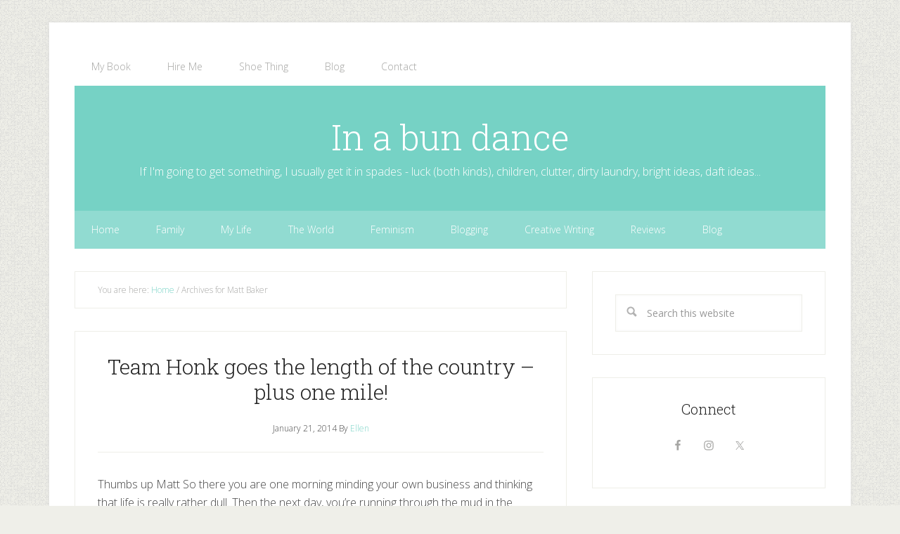

--- FILE ---
content_type: text/html; charset=UTF-8
request_url: https://ellenarnison.com/blog/category/matt-baker/
body_size: 32051
content:
<!DOCTYPE html>
<html lang="en-GB">
<head >
<meta charset="UTF-8" />
		<meta name="robots" content="noindex" />
		<meta name="viewport" content="width=device-width, initial-scale=1" />
<title>Matt Baker</title>
<meta name='robots' content='max-image-preview:large' />
<script id="cookieyes" type="text/javascript" src="https://cdn-cookieyes.com/client_data/e2bf3e31e9e21bbe341cbfc5/script.js"></script><link rel='dns-prefetch' href='//static.addtoany.com' />
<link rel='dns-prefetch' href='//fonts.googleapis.com' />
<link rel="alternate" type="application/rss+xml" title="In a bun dance &raquo; Feed" href="https://ellenarnison.com/feed/" />
<link rel="alternate" type="application/rss+xml" title="In a bun dance &raquo; Comments Feed" href="https://ellenarnison.com/comments/feed/" />
<link rel="alternate" type="application/rss+xml" title="In a bun dance &raquo; Matt Baker Category Feed" href="https://ellenarnison.com/blog/category/matt-baker/feed/" />
<link rel="canonical" href="https://ellenarnison.com/blog/category/matt-baker/" />
<style id='wp-img-auto-sizes-contain-inline-css' type='text/css'>
img:is([sizes=auto i],[sizes^="auto," i]){contain-intrinsic-size:3000px 1500px}
/*# sourceURL=wp-img-auto-sizes-contain-inline-css */
</style>
<link rel='stylesheet' id='lifestyle-pro-theme-css' href='https://ellenarnison.com/wp-content/themes/lifestyle-pro/style.css?ver=3.1' type='text/css' media='all' />
<style id='wp-emoji-styles-inline-css' type='text/css'>

	img.wp-smiley, img.emoji {
		display: inline !important;
		border: none !important;
		box-shadow: none !important;
		height: 1em !important;
		width: 1em !important;
		margin: 0 0.07em !important;
		vertical-align: -0.1em !important;
		background: none !important;
		padding: 0 !important;
	}
/*# sourceURL=wp-emoji-styles-inline-css */
</style>
<style id='wp-block-library-inline-css' type='text/css'>
:root{--wp-block-synced-color:#7a00df;--wp-block-synced-color--rgb:122,0,223;--wp-bound-block-color:var(--wp-block-synced-color);--wp-editor-canvas-background:#ddd;--wp-admin-theme-color:#007cba;--wp-admin-theme-color--rgb:0,124,186;--wp-admin-theme-color-darker-10:#006ba1;--wp-admin-theme-color-darker-10--rgb:0,107,160.5;--wp-admin-theme-color-darker-20:#005a87;--wp-admin-theme-color-darker-20--rgb:0,90,135;--wp-admin-border-width-focus:2px}@media (min-resolution:192dpi){:root{--wp-admin-border-width-focus:1.5px}}.wp-element-button{cursor:pointer}:root .has-very-light-gray-background-color{background-color:#eee}:root .has-very-dark-gray-background-color{background-color:#313131}:root .has-very-light-gray-color{color:#eee}:root .has-very-dark-gray-color{color:#313131}:root .has-vivid-green-cyan-to-vivid-cyan-blue-gradient-background{background:linear-gradient(135deg,#00d084,#0693e3)}:root .has-purple-crush-gradient-background{background:linear-gradient(135deg,#34e2e4,#4721fb 50%,#ab1dfe)}:root .has-hazy-dawn-gradient-background{background:linear-gradient(135deg,#faaca8,#dad0ec)}:root .has-subdued-olive-gradient-background{background:linear-gradient(135deg,#fafae1,#67a671)}:root .has-atomic-cream-gradient-background{background:linear-gradient(135deg,#fdd79a,#004a59)}:root .has-nightshade-gradient-background{background:linear-gradient(135deg,#330968,#31cdcf)}:root .has-midnight-gradient-background{background:linear-gradient(135deg,#020381,#2874fc)}:root{--wp--preset--font-size--normal:16px;--wp--preset--font-size--huge:42px}.has-regular-font-size{font-size:1em}.has-larger-font-size{font-size:2.625em}.has-normal-font-size{font-size:var(--wp--preset--font-size--normal)}.has-huge-font-size{font-size:var(--wp--preset--font-size--huge)}.has-text-align-center{text-align:center}.has-text-align-left{text-align:left}.has-text-align-right{text-align:right}.has-fit-text{white-space:nowrap!important}#end-resizable-editor-section{display:none}.aligncenter{clear:both}.items-justified-left{justify-content:flex-start}.items-justified-center{justify-content:center}.items-justified-right{justify-content:flex-end}.items-justified-space-between{justify-content:space-between}.screen-reader-text{border:0;clip-path:inset(50%);height:1px;margin:-1px;overflow:hidden;padding:0;position:absolute;width:1px;word-wrap:normal!important}.screen-reader-text:focus{background-color:#ddd;clip-path:none;color:#444;display:block;font-size:1em;height:auto;left:5px;line-height:normal;padding:15px 23px 14px;text-decoration:none;top:5px;width:auto;z-index:100000}html :where(.has-border-color){border-style:solid}html :where([style*=border-top-color]){border-top-style:solid}html :where([style*=border-right-color]){border-right-style:solid}html :where([style*=border-bottom-color]){border-bottom-style:solid}html :where([style*=border-left-color]){border-left-style:solid}html :where([style*=border-width]){border-style:solid}html :where([style*=border-top-width]){border-top-style:solid}html :where([style*=border-right-width]){border-right-style:solid}html :where([style*=border-bottom-width]){border-bottom-style:solid}html :where([style*=border-left-width]){border-left-style:solid}html :where(img[class*=wp-image-]){height:auto;max-width:100%}:where(figure){margin:0 0 1em}html :where(.is-position-sticky){--wp-admin--admin-bar--position-offset:var(--wp-admin--admin-bar--height,0px)}@media screen and (max-width:600px){html :where(.is-position-sticky){--wp-admin--admin-bar--position-offset:0px}}

/*# sourceURL=wp-block-library-inline-css */
</style><style id='global-styles-inline-css' type='text/css'>
:root{--wp--preset--aspect-ratio--square: 1;--wp--preset--aspect-ratio--4-3: 4/3;--wp--preset--aspect-ratio--3-4: 3/4;--wp--preset--aspect-ratio--3-2: 3/2;--wp--preset--aspect-ratio--2-3: 2/3;--wp--preset--aspect-ratio--16-9: 16/9;--wp--preset--aspect-ratio--9-16: 9/16;--wp--preset--color--black: #000000;--wp--preset--color--cyan-bluish-gray: #abb8c3;--wp--preset--color--white: #ffffff;--wp--preset--color--pale-pink: #f78da7;--wp--preset--color--vivid-red: #cf2e2e;--wp--preset--color--luminous-vivid-orange: #ff6900;--wp--preset--color--luminous-vivid-amber: #fcb900;--wp--preset--color--light-green-cyan: #7bdcb5;--wp--preset--color--vivid-green-cyan: #00d084;--wp--preset--color--pale-cyan-blue: #8ed1fc;--wp--preset--color--vivid-cyan-blue: #0693e3;--wp--preset--color--vivid-purple: #9b51e0;--wp--preset--gradient--vivid-cyan-blue-to-vivid-purple: linear-gradient(135deg,rgb(6,147,227) 0%,rgb(155,81,224) 100%);--wp--preset--gradient--light-green-cyan-to-vivid-green-cyan: linear-gradient(135deg,rgb(122,220,180) 0%,rgb(0,208,130) 100%);--wp--preset--gradient--luminous-vivid-amber-to-luminous-vivid-orange: linear-gradient(135deg,rgb(252,185,0) 0%,rgb(255,105,0) 100%);--wp--preset--gradient--luminous-vivid-orange-to-vivid-red: linear-gradient(135deg,rgb(255,105,0) 0%,rgb(207,46,46) 100%);--wp--preset--gradient--very-light-gray-to-cyan-bluish-gray: linear-gradient(135deg,rgb(238,238,238) 0%,rgb(169,184,195) 100%);--wp--preset--gradient--cool-to-warm-spectrum: linear-gradient(135deg,rgb(74,234,220) 0%,rgb(151,120,209) 20%,rgb(207,42,186) 40%,rgb(238,44,130) 60%,rgb(251,105,98) 80%,rgb(254,248,76) 100%);--wp--preset--gradient--blush-light-purple: linear-gradient(135deg,rgb(255,206,236) 0%,rgb(152,150,240) 100%);--wp--preset--gradient--blush-bordeaux: linear-gradient(135deg,rgb(254,205,165) 0%,rgb(254,45,45) 50%,rgb(107,0,62) 100%);--wp--preset--gradient--luminous-dusk: linear-gradient(135deg,rgb(255,203,112) 0%,rgb(199,81,192) 50%,rgb(65,88,208) 100%);--wp--preset--gradient--pale-ocean: linear-gradient(135deg,rgb(255,245,203) 0%,rgb(182,227,212) 50%,rgb(51,167,181) 100%);--wp--preset--gradient--electric-grass: linear-gradient(135deg,rgb(202,248,128) 0%,rgb(113,206,126) 100%);--wp--preset--gradient--midnight: linear-gradient(135deg,rgb(2,3,129) 0%,rgb(40,116,252) 100%);--wp--preset--font-size--small: 13px;--wp--preset--font-size--medium: 20px;--wp--preset--font-size--large: 36px;--wp--preset--font-size--x-large: 42px;--wp--preset--spacing--20: 0.44rem;--wp--preset--spacing--30: 0.67rem;--wp--preset--spacing--40: 1rem;--wp--preset--spacing--50: 1.5rem;--wp--preset--spacing--60: 2.25rem;--wp--preset--spacing--70: 3.38rem;--wp--preset--spacing--80: 5.06rem;--wp--preset--shadow--natural: 6px 6px 9px rgba(0, 0, 0, 0.2);--wp--preset--shadow--deep: 12px 12px 50px rgba(0, 0, 0, 0.4);--wp--preset--shadow--sharp: 6px 6px 0px rgba(0, 0, 0, 0.2);--wp--preset--shadow--outlined: 6px 6px 0px -3px rgb(255, 255, 255), 6px 6px rgb(0, 0, 0);--wp--preset--shadow--crisp: 6px 6px 0px rgb(0, 0, 0);}:where(.is-layout-flex){gap: 0.5em;}:where(.is-layout-grid){gap: 0.5em;}body .is-layout-flex{display: flex;}.is-layout-flex{flex-wrap: wrap;align-items: center;}.is-layout-flex > :is(*, div){margin: 0;}body .is-layout-grid{display: grid;}.is-layout-grid > :is(*, div){margin: 0;}:where(.wp-block-columns.is-layout-flex){gap: 2em;}:where(.wp-block-columns.is-layout-grid){gap: 2em;}:where(.wp-block-post-template.is-layout-flex){gap: 1.25em;}:where(.wp-block-post-template.is-layout-grid){gap: 1.25em;}.has-black-color{color: var(--wp--preset--color--black) !important;}.has-cyan-bluish-gray-color{color: var(--wp--preset--color--cyan-bluish-gray) !important;}.has-white-color{color: var(--wp--preset--color--white) !important;}.has-pale-pink-color{color: var(--wp--preset--color--pale-pink) !important;}.has-vivid-red-color{color: var(--wp--preset--color--vivid-red) !important;}.has-luminous-vivid-orange-color{color: var(--wp--preset--color--luminous-vivid-orange) !important;}.has-luminous-vivid-amber-color{color: var(--wp--preset--color--luminous-vivid-amber) !important;}.has-light-green-cyan-color{color: var(--wp--preset--color--light-green-cyan) !important;}.has-vivid-green-cyan-color{color: var(--wp--preset--color--vivid-green-cyan) !important;}.has-pale-cyan-blue-color{color: var(--wp--preset--color--pale-cyan-blue) !important;}.has-vivid-cyan-blue-color{color: var(--wp--preset--color--vivid-cyan-blue) !important;}.has-vivid-purple-color{color: var(--wp--preset--color--vivid-purple) !important;}.has-black-background-color{background-color: var(--wp--preset--color--black) !important;}.has-cyan-bluish-gray-background-color{background-color: var(--wp--preset--color--cyan-bluish-gray) !important;}.has-white-background-color{background-color: var(--wp--preset--color--white) !important;}.has-pale-pink-background-color{background-color: var(--wp--preset--color--pale-pink) !important;}.has-vivid-red-background-color{background-color: var(--wp--preset--color--vivid-red) !important;}.has-luminous-vivid-orange-background-color{background-color: var(--wp--preset--color--luminous-vivid-orange) !important;}.has-luminous-vivid-amber-background-color{background-color: var(--wp--preset--color--luminous-vivid-amber) !important;}.has-light-green-cyan-background-color{background-color: var(--wp--preset--color--light-green-cyan) !important;}.has-vivid-green-cyan-background-color{background-color: var(--wp--preset--color--vivid-green-cyan) !important;}.has-pale-cyan-blue-background-color{background-color: var(--wp--preset--color--pale-cyan-blue) !important;}.has-vivid-cyan-blue-background-color{background-color: var(--wp--preset--color--vivid-cyan-blue) !important;}.has-vivid-purple-background-color{background-color: var(--wp--preset--color--vivid-purple) !important;}.has-black-border-color{border-color: var(--wp--preset--color--black) !important;}.has-cyan-bluish-gray-border-color{border-color: var(--wp--preset--color--cyan-bluish-gray) !important;}.has-white-border-color{border-color: var(--wp--preset--color--white) !important;}.has-pale-pink-border-color{border-color: var(--wp--preset--color--pale-pink) !important;}.has-vivid-red-border-color{border-color: var(--wp--preset--color--vivid-red) !important;}.has-luminous-vivid-orange-border-color{border-color: var(--wp--preset--color--luminous-vivid-orange) !important;}.has-luminous-vivid-amber-border-color{border-color: var(--wp--preset--color--luminous-vivid-amber) !important;}.has-light-green-cyan-border-color{border-color: var(--wp--preset--color--light-green-cyan) !important;}.has-vivid-green-cyan-border-color{border-color: var(--wp--preset--color--vivid-green-cyan) !important;}.has-pale-cyan-blue-border-color{border-color: var(--wp--preset--color--pale-cyan-blue) !important;}.has-vivid-cyan-blue-border-color{border-color: var(--wp--preset--color--vivid-cyan-blue) !important;}.has-vivid-purple-border-color{border-color: var(--wp--preset--color--vivid-purple) !important;}.has-vivid-cyan-blue-to-vivid-purple-gradient-background{background: var(--wp--preset--gradient--vivid-cyan-blue-to-vivid-purple) !important;}.has-light-green-cyan-to-vivid-green-cyan-gradient-background{background: var(--wp--preset--gradient--light-green-cyan-to-vivid-green-cyan) !important;}.has-luminous-vivid-amber-to-luminous-vivid-orange-gradient-background{background: var(--wp--preset--gradient--luminous-vivid-amber-to-luminous-vivid-orange) !important;}.has-luminous-vivid-orange-to-vivid-red-gradient-background{background: var(--wp--preset--gradient--luminous-vivid-orange-to-vivid-red) !important;}.has-very-light-gray-to-cyan-bluish-gray-gradient-background{background: var(--wp--preset--gradient--very-light-gray-to-cyan-bluish-gray) !important;}.has-cool-to-warm-spectrum-gradient-background{background: var(--wp--preset--gradient--cool-to-warm-spectrum) !important;}.has-blush-light-purple-gradient-background{background: var(--wp--preset--gradient--blush-light-purple) !important;}.has-blush-bordeaux-gradient-background{background: var(--wp--preset--gradient--blush-bordeaux) !important;}.has-luminous-dusk-gradient-background{background: var(--wp--preset--gradient--luminous-dusk) !important;}.has-pale-ocean-gradient-background{background: var(--wp--preset--gradient--pale-ocean) !important;}.has-electric-grass-gradient-background{background: var(--wp--preset--gradient--electric-grass) !important;}.has-midnight-gradient-background{background: var(--wp--preset--gradient--midnight) !important;}.has-small-font-size{font-size: var(--wp--preset--font-size--small) !important;}.has-medium-font-size{font-size: var(--wp--preset--font-size--medium) !important;}.has-large-font-size{font-size: var(--wp--preset--font-size--large) !important;}.has-x-large-font-size{font-size: var(--wp--preset--font-size--x-large) !important;}
/*# sourceURL=global-styles-inline-css */
</style>

<style id='classic-theme-styles-inline-css' type='text/css'>
/*! This file is auto-generated */
.wp-block-button__link{color:#fff;background-color:#32373c;border-radius:9999px;box-shadow:none;text-decoration:none;padding:calc(.667em + 2px) calc(1.333em + 2px);font-size:1.125em}.wp-block-file__button{background:#32373c;color:#fff;text-decoration:none}
/*# sourceURL=/wp-includes/css/classic-themes.min.css */
</style>
<link rel='stylesheet' id='contact-form-7-css' href='https://ellenarnison.com/wp-content/plugins/contact-form-7/includes/css/styles.css?ver=6.1.4' type='text/css' media='all' />
<link rel='stylesheet' id='dashicons-css' href='https://ellenarnison.com/wp-includes/css/dashicons.min.css?ver=6.9' type='text/css' media='all' />
<link rel='stylesheet' id='google-fonts-css' href='//fonts.googleapis.com/css?family=Open+Sans%3A400%2C300%2C300italic%2C400italic%2C600%2C600italic%2C700%2C700italic%7CMontserrat%3A400%2C700%7CDroid+Sans%3A400%2C700%7CRoboto+Slab%3A400%2C300%2C700&#038;ver=3.1' type='text/css' media='all' />
<link rel='stylesheet' id='simple-social-icons-font-css' href='https://ellenarnison.com/wp-content/plugins/simple-social-icons/css/style.css?ver=4.0.0' type='text/css' media='all' />
<link rel='stylesheet' id='addtoany-css' href='https://ellenarnison.com/wp-content/plugins/add-to-any/addtoany.min.css?ver=1.16' type='text/css' media='all' />
<link rel='stylesheet' id='custom-styling-css' href='https://ellenarnison.com/wp-content/themes/lifestyle-pro/custom.css?ver=6.9' type='text/css' media='all' />
<script type="text/javascript" id="addtoany-core-js-before">
/* <![CDATA[ */
window.a2a_config=window.a2a_config||{};a2a_config.callbacks=[];a2a_config.overlays=[];a2a_config.templates={};a2a_localize = {
	Share: "Share",
	Save: "Save",
	Subscribe: "Subscribe",
	Email: "Email",
	Bookmark: "Bookmark",
	ShowAll: "Show All",
	ShowLess: "Show less",
	FindServices: "Find service(s)",
	FindAnyServiceToAddTo: "Instantly find any service to add to",
	PoweredBy: "Powered by",
	ShareViaEmail: "Share via email",
	SubscribeViaEmail: "Subscribe via email",
	BookmarkInYourBrowser: "Bookmark in your browser",
	BookmarkInstructions: "Press Ctrl+D or \u2318+D to bookmark this page",
	AddToYourFavorites: "Add to your favourites",
	SendFromWebOrProgram: "Send from any email address or email program",
	EmailProgram: "Email program",
	More: "More&#8230;",
	ThanksForSharing: "Thanks for sharing!",
	ThanksForFollowing: "Thanks for following!"
};


//# sourceURL=addtoany-core-js-before
/* ]]> */
</script>
<script type="text/javascript" defer src="https://static.addtoany.com/menu/page.js" id="addtoany-core-js"></script>
<script type="text/javascript" src="https://ellenarnison.com/wp-includes/js/jquery/jquery.min.js?ver=3.7.1" id="jquery-core-js"></script>
<script type="text/javascript" src="https://ellenarnison.com/wp-includes/js/jquery/jquery-migrate.min.js?ver=3.4.1" id="jquery-migrate-js"></script>
<script type="text/javascript" defer src="https://ellenarnison.com/wp-content/plugins/add-to-any/addtoany.min.js?ver=1.1" id="addtoany-jquery-js"></script>
<script type="text/javascript" src="https://ellenarnison.com/wp-content/themes/lifestyle-pro/js/responsive-menu.js?ver=1.0.0" id="lifestyle-responsive-menu-js"></script>
<link rel="https://api.w.org/" href="https://ellenarnison.com/wp-json/" /><link rel="alternate" title="JSON" type="application/json" href="https://ellenarnison.com/wp-json/wp/v2/categories/1267" /><link rel="EditURI" type="application/rsd+xml" title="RSD" href="https://ellenarnison.com/xmlrpc.php?rsd" />
<link rel="icon" href="https://ellenarnison.com/wp-content/themes/lifestyle-pro/images/favicon.ico" />
<link rel="pingback" href="https://ellenarnison.com/xmlrpc.php" />
<script>
  (function(i,s,o,g,r,a,m){i['GoogleAnalyticsObject']=r;i[r]=i[r]||function(){
  (i[r].q=i[r].q||[]).push(arguments)},i[r].l=1*new Date();a=s.createElement(o),
  m=s.getElementsByTagName(o)[0];a.async=1;a.src=g;m.parentNode.insertBefore(a,m)
  })(window,document,'script','//www.google-analytics.com/analytics.js','ga');

  ga('create', 'UA-12369973-1', 'auto');
  ga('send', 'pageview');

</script><style type="text/css" id="custom-background-css">
body.custom-background { background-image: url("https://ellenarnison.com/wp-content/themes/lifestyle-pro/images/bg.png"); background-position: left top; background-size: auto; background-repeat: repeat; background-attachment: scroll; }
</style>
	</head>
<body class="archive category category-matt-baker category-1267 custom-background wp-theme-genesis wp-child-theme-lifestyle-pro header-full-width content-sidebar genesis-breadcrumbs-visible genesis-footer-widgets-hidden" itemscope itemtype="https://schema.org/WebPage"><div class="site-container"><nav class="nav-primary" aria-label="Main" itemscope itemtype="https://schema.org/SiteNavigationElement"><div class="wrap"><ul id="menu-menu-2-short" class="menu genesis-nav-menu menu-primary"><li id="menu-item-5257" class="menu-item menu-item-type-post_type menu-item-object-page menu-item-5257"><a href="https://ellenarnison.com/my-book-blogging-for-happiness/" itemprop="url"><span itemprop="name">My Book</span></a></li>
<li id="menu-item-5258" class="menu-item menu-item-type-post_type menu-item-object-page menu-item-5258"><a href="https://ellenarnison.com/hire-me/" itemprop="url"><span itemprop="name">Hire Me</span></a></li>
<li id="menu-item-5259" class="menu-item menu-item-type-post_type menu-item-object-page menu-item-5259"><a href="https://ellenarnison.com/shoe-thing-taking-strides-for-wide-feet/" itemprop="url"><span itemprop="name">Shoe Thing</span></a></li>
<li id="menu-item-5256" class="menu-item menu-item-type-post_type menu-item-object-page menu-item-5256"><a href="https://ellenarnison.com/blog/" itemprop="url"><span itemprop="name">Blog</span></a></li>
<li id="menu-item-5264" class="menu-item menu-item-type-post_type menu-item-object-page menu-item-5264"><a href="https://ellenarnison.com/contact/" itemprop="url"><span itemprop="name">Contact</span></a></li>
</ul></div></nav><header class="site-header" itemscope itemtype="https://schema.org/WPHeader"><div class="wrap"><div class="title-area"><p class="site-title" itemprop="headline"><a href="https://ellenarnison.com/">In a bun dance</a></p><p class="site-description" itemprop="description">If I&#039;m going to get something, I usually get it in spades - luck (both kinds), children, clutter, dirty laundry, bright ideas, daft ideas...</p></div></div></header><nav class="nav-secondary" aria-label="Secondary" itemscope itemtype="https://schema.org/SiteNavigationElement"><div class="wrap"><ul id="menu-category-menu" class="menu genesis-nav-menu menu-secondary"><li id="menu-item-5279" class="menu-item menu-item-type-custom menu-item-object-custom menu-item-5279"><a href="/" itemprop="url"><span itemprop="name">Home</span></a></li>
<li id="menu-item-5280" class="menu-item menu-item-type-taxonomy menu-item-object-category menu-item-5280"><a href="https://ellenarnison.com/blog/category/family/" itemprop="url"><span itemprop="name">Family</span></a></li>
<li id="menu-item-5281" class="menu-item menu-item-type-taxonomy menu-item-object-category menu-item-5281"><a href="https://ellenarnison.com/blog/category/something-happened-in-my-life/" itemprop="url"><span itemprop="name">My Life</span></a></li>
<li id="menu-item-5282" class="menu-item menu-item-type-taxonomy menu-item-object-category menu-item-5282"><a href="https://ellenarnison.com/blog/category/in-the-world/" itemprop="url"><span itemprop="name">The World</span></a></li>
<li id="menu-item-5283" class="menu-item menu-item-type-taxonomy menu-item-object-category menu-item-5283"><a href="https://ellenarnison.com/blog/category/feminism/" itemprop="url"><span itemprop="name">Feminism</span></a></li>
<li id="menu-item-5284" class="menu-item menu-item-type-taxonomy menu-item-object-category menu-item-5284"><a href="https://ellenarnison.com/blog/category/blogging/" itemprop="url"><span itemprop="name">Blogging</span></a></li>
<li id="menu-item-5285" class="menu-item menu-item-type-taxonomy menu-item-object-category menu-item-5285"><a href="https://ellenarnison.com/blog/category/fiction/" itemprop="url"><span itemprop="name">Creative Writing</span></a></li>
<li id="menu-item-5286" class="menu-item menu-item-type-taxonomy menu-item-object-category menu-item-5286"><a href="https://ellenarnison.com/blog/category/review/" itemprop="url"><span itemprop="name">Reviews</span></a></li>
<li id="menu-item-5287" class="menu-item menu-item-type-post_type menu-item-object-page menu-item-5287"><a href="https://ellenarnison.com/blog/" itemprop="url"><span itemprop="name">Blog</span></a></li>
</ul></div></nav><div class="site-inner"><div class="content-sidebar-wrap"><main class="content"><div class="breadcrumb" itemscope itemtype="https://schema.org/BreadcrumbList">You are here: <span class="breadcrumb-link-wrap" itemprop="itemListElement" itemscope itemtype="https://schema.org/ListItem"><a class="breadcrumb-link" href="https://ellenarnison.com/" itemprop="item"><span class="breadcrumb-link-text-wrap" itemprop="name">Home</span></a><meta itemprop="position" content="1"></span> <span aria-label="breadcrumb separator">/</span> Archives for Matt Baker</div><article class="post-649 post type-post status-publish format-standard category-alex-jones category-dumfries-house category-hrh-prince-charles category-matt-baker category-mile category-nicholas-mcdonald category-one-show category-sport-relief category-team-honk category-teamhonk category-teamhonkrelay entry" aria-label="Team Honk goes the length of the country – plus one mile!" itemscope itemtype="https://schema.org/CreativeWork"><header class="entry-header"><h2 class="entry-title" itemprop="headline"><a class="entry-title-link" rel="bookmark" href="https://ellenarnison.com/blog/2014/01/21/team-honk-goes-the-length-of-the-country-plus-one-mile/">Team Honk goes the length of the country – plus one mile!</a></h2>
<p class="entry-meta"><time class="entry-time" itemprop="datePublished" datetime="2014-01-21T15:13:00+00:00">January 21, 2014</time> By <span class="entry-author" itemprop="author" itemscope itemtype="https://schema.org/Person"><a href="https://ellenarnison.com/blog/author/ellen/" class="entry-author-link" rel="author" itemprop="url"><span class="entry-author-name" itemprop="name">Ellen</span></a></span>  </p></header><div class="entry-content" itemprop="text"><p>Thumbs up Matt So there you are one morning minding your own business and thinking that life is really rather dull. Then the next day, you’re running through the mud in the company of the presenting team from the One Show.  Alex and Matt get honky That was a strange turn of events, I hear [&hellip;]</p>
<div class="addtoany_share_save_container addtoany_content addtoany_content_bottom"><div class="a2a_kit a2a_kit_size_32 addtoany_list" data-a2a-url="https://ellenarnison.com/blog/2014/01/21/team-honk-goes-the-length-of-the-country-plus-one-mile/" data-a2a-title="Team Honk goes the length of the country – plus one mile!"><a class="a2a_button_facebook" href="https://www.addtoany.com/add_to/facebook?linkurl=https%3A%2F%2Fellenarnison.com%2Fblog%2F2014%2F01%2F21%2Fteam-honk-goes-the-length-of-the-country-plus-one-mile%2F&amp;linkname=Team%20Honk%20goes%20the%20length%20of%20the%20country%20%E2%80%93%20plus%20one%20mile%21" title="Facebook" rel="nofollow noopener" target="_blank"></a><a class="a2a_button_twitter" href="https://www.addtoany.com/add_to/twitter?linkurl=https%3A%2F%2Fellenarnison.com%2Fblog%2F2014%2F01%2F21%2Fteam-honk-goes-the-length-of-the-country-plus-one-mile%2F&amp;linkname=Team%20Honk%20goes%20the%20length%20of%20the%20country%20%E2%80%93%20plus%20one%20mile%21" title="Twitter" rel="nofollow noopener" target="_blank"></a><a class="a2a_button_pinterest" href="https://www.addtoany.com/add_to/pinterest?linkurl=https%3A%2F%2Fellenarnison.com%2Fblog%2F2014%2F01%2F21%2Fteam-honk-goes-the-length-of-the-country-plus-one-mile%2F&amp;linkname=Team%20Honk%20goes%20the%20length%20of%20the%20country%20%E2%80%93%20plus%20one%20mile%21" title="Pinterest" rel="nofollow noopener" target="_blank"></a><a class="a2a_dd addtoany_share_save addtoany_share" href="https://www.addtoany.com/share"></a></div></div></div><footer class="entry-footer"><p class="entry-meta"><span class="entry-categories">Filed Under: <a href="https://ellenarnison.com/blog/category/alex-jones/" rel="category tag">Alex Jones</a>, <a href="https://ellenarnison.com/blog/category/dumfries-house/" rel="category tag">Dumfries House</a>, <a href="https://ellenarnison.com/blog/category/hrh-prince-charles/" rel="category tag">HRH Prince Charles</a>, <a href="https://ellenarnison.com/blog/category/matt-baker/" rel="category tag">Matt Baker</a>, <a href="https://ellenarnison.com/blog/category/mile/" rel="category tag">mile</a>, <a href="https://ellenarnison.com/blog/category/nicholas-mcdonald/" rel="category tag">Nicholas McDonald</a>, <a href="https://ellenarnison.com/blog/category/one-show/" rel="category tag">One Show</a>, <a href="https://ellenarnison.com/blog/category/sport-relief/" rel="category tag">Sport Relief</a>, <a href="https://ellenarnison.com/blog/category/team-honk/" rel="category tag">Team Honk</a>, <a href="https://ellenarnison.com/blog/category/teamhonk/" rel="category tag">teamhonk</a>, <a href="https://ellenarnison.com/blog/category/teamhonkrelay/" rel="category tag">teamhonkrelay</a></span> </p></footer></article></main><aside class="sidebar sidebar-primary widget-area" role="complementary" aria-label="Primary Sidebar" itemscope itemtype="https://schema.org/WPSideBar"><section id="search-4" class="widget widget_search"><div class="widget-wrap"><form class="search-form" method="get" action="https://ellenarnison.com/" role="search" itemprop="potentialAction" itemscope itemtype="https://schema.org/SearchAction"><input class="search-form-input" type="search" name="s" id="searchform-1" placeholder="Search this website" itemprop="query-input"><input class="search-form-submit" type="submit" value="Search"><meta content="https://ellenarnison.com/?s={s}" itemprop="target"></form></div></section>
<section id="simple-social-icons-2" class="widget simple-social-icons"><div class="widget-wrap"><h4 class="widget-title widgettitle">Connect</h4>
<ul class="aligncenter"><li class="ssi-facebook"><a href="https://www.facebook.com/InABundance" target="_blank" rel="noopener noreferrer"><svg role="img" class="social-facebook" aria-labelledby="social-facebook-2"><title id="social-facebook-2">Facebook</title><use xlink:href="https://ellenarnison.com/wp-content/plugins/simple-social-icons/symbol-defs.svg#social-facebook"></use></svg></a></li><li class="ssi-instagram"><a href="https://instagram.com/ellenarnison/" target="_blank" rel="noopener noreferrer"><svg role="img" class="social-instagram" aria-labelledby="social-instagram-2"><title id="social-instagram-2">Instagram</title><use xlink:href="https://ellenarnison.com/wp-content/plugins/simple-social-icons/symbol-defs.svg#social-instagram"></use></svg></a></li><li class="ssi-twitter"><a href="https://twitter.com/Ellen27" target="_blank" rel="noopener noreferrer"><svg role="img" class="social-twitter" aria-labelledby="social-twitter-2"><title id="social-twitter-2">Twitter</title><use xlink:href="https://ellenarnison.com/wp-content/plugins/simple-social-icons/symbol-defs.svg#social-twitter"></use></svg></a></li></ul></div></section>
<section id="categories-4" class="widget widget_categories"><div class="widget-wrap"><h4 class="widget-title widgettitle">Categories</h4>
<form action="https://ellenarnison.com" method="get"><label class="screen-reader-text" for="cat">Categories</label><select  name='cat' id='cat' class='postform'>
	<option value='-1'>Select Category</option>
	<option class="level-0" value="2">#collectivebias</option>
	<option class="level-0" value="3">#makingithappen</option>
	<option class="level-0" value="4">100 Little Words on Parenthood</option>
	<option class="level-0" value="3976">100 Words</option>
	<option class="level-0" value="5">10K</option>
	<option class="level-0" value="6">10k running</option>
	<option class="level-0" value="7">1970s</option>
	<option class="level-0" value="8">2013</option>
	<option class="level-0" value="9">2014</option>
	<option class="level-0" value="10">365</option>
	<option class="level-0" value="11">365 photos</option>
	<option class="level-0" value="12">3D puzzle</option>
	<option class="level-0" value="13">3G</option>
	<option class="level-0" value="15">5:2 diet</option>
	<option class="level-0" value="14">50 Shades of Gray</option>
	<option class="level-0" value="16">6D experience</option>
	<option class="level-0" value="17">A Blogging Boy</option>
	<option class="level-0" value="18">a little bit woo</option>
	<option class="level-0" value="19">A timid start</option>
	<option class="level-0" value="20">A Town Like Alice</option>
	<option class="level-0" value="21">Abbey and Lisa</option>
	<option class="level-0" value="22">Aberdeen</option>
	<option class="level-0" value="23">Aberfoyle</option>
	<option class="level-0" value="24">about me</option>
	<option class="level-0" value="25">abuse</option>
	<option class="level-0" value="26">Acanthus Pie.</option>
	<option class="level-0" value="27">accent</option>
	<option class="level-0" value="28">acceptance</option>
	<option class="level-0" value="30">accident</option>
	<option class="level-0" value="31">account</option>
	<option class="level-0" value="32">ACES</option>
	<option class="level-0" value="34">Achillie&#8217;s Heel</option>
	<option class="level-0" value="35">adoption</option>
	<option class="level-0" value="36">adrenaline.</option>
	<option class="level-0" value="37">Adventure Ted</option>
	<option class="level-0" value="38">adventurers</option>
	<option class="level-0" value="39">adventures.</option>
	<option class="level-0" value="40">advert</option>
	<option class="level-0" value="41">advertorial</option>
	<option class="level-0" value="42">advice</option>
	<option class="level-0" value="43">age</option>
	<option class="level-0" value="44">ageing</option>
	<option class="level-0" value="45">aging</option>
	<option class="level-0" value="46">airport</option>
	<option class="level-0" value="47">Alan Rowan</option>
	<option class="level-0" value="48">alarm</option>
	<option class="level-0" value="49">alcohol</option>
	<option class="level-0" value="50">Alex Jones</option>
	<option class="level-0" value="51">alex salmond</option>
	<option class="level-0" value="52">Ali Campbell</option>
	<option class="level-0" value="53">Alice in Wonderland</option>
	<option class="level-0" value="54">Alison Finlay</option>
	<option class="level-0" value="55">All Media Scotland</option>
	<option class="level-0" value="56">alphabet</option>
	<option class="level-0" value="57">Alzheimer&#8217;s Scotland</option>
	<option class="level-0" value="58">Amanda Holden</option>
	<option class="level-0" value="59">Amazing</option>
	<option class="level-0" value="60">Amazon</option>
	<option class="level-0" value="61">Amazon Prime</option>
	<option class="level-0" value="62">American fridge</option>
	<option class="level-0" value="63">amnesia</option>
	<option class="level-0" value="64">AMS</option>
	<option class="level-0" value="65">Anchor butter</option>
	<option class="level-0" value="66">Anchor rewards club.</option>
	<option class="level-0" value="67">Andy Gray</option>
	<option class="level-0" value="68">Andy Murray</option>
	<option class="level-0" value="69">Andy Nicoll</option>
	<option class="level-0" value="70">Angel&#8217;s Share</option>
	<option class="level-0" value="71">angels. school</option>
	<option class="level-0" value="72">anger</option>
	<option class="level-0" value="73">animals</option>
	<option class="level-0" value="74">Anna Stothard.</option>
	<option class="level-0" value="75">Anne Diamond</option>
	<option class="level-0" value="76">Anne Hathaway</option>
	<option class="level-0" value="77">anniversary</option>
	<option class="level-0" value="78">annoying</option>
	<option class="level-0" value="79">annual fee</option>
	<option class="level-0" value="80">antiabortion</option>
	<option class="level-0" value="81">antidepressant</option>
	<option class="level-0" value="82">antivirus</option>
	<option class="level-0" value="83">Antonine Wall</option>
	<option class="level-0" value="84">Anya</option>
	<option class="level-0" value="86">app</option>
	<option class="level-0" value="87">appeal</option>
	<option class="level-0" value="88">Appliances Direct</option>
	<option class="level-0" value="89">Apprentice.</option>
	<option class="level-0" value="92">archaology</option>
	<option class="level-0" value="93">Archers</option>
	<option class="level-0" value="94">Arctic</option>
	<option class="level-0" value="95">Argos</option>
	<option class="level-0" value="96">Argyll</option>
	<option class="level-0" value="97">Argyll Holidays</option>
	<option class="level-0" value="98">armpit</option>
	<option class="level-0" value="99">army</option>
	<option class="level-0" value="100">Arnison Crag</option>
	<option class="level-0" value="102">Arrow XL</option>
	<option class="level-0" value="103">art</option>
	<option class="level-0" value="104">Asara</option>
	<option class="level-0" value="105">Asda</option>
	<option class="level-0" value="106">ashes</option>
	<option class="level-0" value="107">Ashton Lane</option>
	<option class="level-0" value="109">Asking nicely</option>
	<option class="level-0" value="110">Asperger</option>
	<option class="level-0" value="111">Asperger&#8217;s Syndrome</option>
	<option class="level-0" value="112">aspergers</option>
	<option class="level-0" value="113">Aspie</option>
	<option class="level-0" value="114">Aspies</option>
	<option class="level-0" value="115">Atticus Finch</option>
	<option class="level-0" value="116">aubergine recipe</option>
	<option class="level-0" value="117">audiobooks</option>
	<option class="level-0" value="118">Audrey Birt</option>
	<option class="level-0" value="119">Australians</option>
	<option class="level-0" value="120">Austria</option>
	<option class="level-0" value="121">author</option>
	<option class="level-0" value="122">autism</option>
	<option class="level-0" value="123">Autumn</option>
	<option class="level-0" value="124">Aviemore</option>
	<option class="level-0" value="126">awesome</option>
	<option class="level-0" value="127">Aye Write</option>
	<option class="level-0" value="128">Ayrshire</option>
	<option class="level-0" value="129">baba ghanoush</option>
	<option class="level-0" value="130">Babar the Elephant. Toys.</option>
	<option class="level-0" value="131">babies</option>
	<option class="level-0" value="132">baby</option>
	<option class="level-0" value="133">Baby P</option>
	<option class="level-0" value="134">baby-led weaning</option>
	<option class="level-0" value="135">Bacardi</option>
	<option class="level-0" value="136">back to school</option>
	<option class="level-0" value="137">backlinks</option>
	<option class="level-0" value="138">Bacon Jam</option>
	<option class="level-0" value="141">baking</option>
	<option class="level-0" value="142">bakingsos</option>
	<option class="level-0" value="143">Bakugan</option>
	<option class="level-0" value="144">balance</option>
	<option class="level-0" value="145">Balloch</option>
	<option class="level-0" value="146">Baloo</option>
	<option class="level-0" value="147">bank</option>
	<option class="level-0" value="150">banoffee</option>
	<option class="level-0" value="151">bar stool</option>
	<option class="level-0" value="152">Barbara Castle</option>
	<option class="level-0" value="153">Barbara Kingsolver</option>
	<option class="level-0" value="154">bath panel</option>
	<option class="level-0" value="155">bathrooms</option>
	<option class="level-0" value="156">batteries</option>
	<option class="level-0" value="157">BBC</option>
	<option class="level-0" value="158">BBC Newsnight Scotland</option>
	<option class="level-0" value="159">beach</option>
	<option class="level-0" value="160">beach holiday</option>
	<option class="level-0" value="161">Beach volleyball</option>
	<option class="level-0" value="162">Beacon Arts Centre</option>
	<option class="level-0" value="164">Beano</option>
	<option class="level-0" value="165">Bear Hunt</option>
	<option class="level-0" value="166">beard</option>
	<option class="level-0" value="167">bears</option>
	<option class="level-0" value="168">bed</option>
	<option class="level-0" value="169">bed mites</option>
	<option class="level-0" value="170">bedding</option>
	<option class="level-0" value="171">bedroom</option>
	<option class="level-0" value="172">bedside.</option>
	<option class="level-0" value="173">bedtime</option>
	<option class="level-0" value="174">bedtime stories</option>
	<option class="level-0" value="175">ben a&#8217;an</option>
	<option class="level-0" value="176">Ben and Holly&#8217;s Little Castle Magical Playset</option>
	<option class="level-0" value="177">Ben and Holly&#8217;s Little Kingdom</option>
	<option class="level-0" value="178">Ben Lomond</option>
	<option class="level-0" value="179">Ben Nevis</option>
	<option class="level-0" value="180">bench</option>
	<option class="level-0" value="182">benefits</option>
	<option class="level-0" value="183">bereavement</option>
	<option class="level-0" value="184">Berghaus</option>
	<option class="level-0" value="185">bermuda shorts</option>
	<option class="level-0" value="186">best years</option>
	<option class="level-0" value="187">Betws y Coed</option>
	<option class="level-0" value="188">BiB</option>
	<option class="level-0" value="189">big groove promotions</option>
	<option class="level-0" value="190">Big Man</option>
	<option class="level-0" value="191">bike</option>
	<option class="level-0" value="192">bills.</option>
	<option class="level-0" value="193">bin lorry</option>
	<option class="level-0" value="194">Birdie Bowers</option>
	<option class="level-0" value="195">birds</option>
	<option class="level-0" value="196">birth</option>
	<option class="level-0" value="197">birthday</option>
	<option class="level-0" value="198">birthday party</option>
	<option class="level-0" value="199">biscuits</option>
	<option class="level-0" value="200">bitch</option>
	<option class="level-0" value="201">Bitdefender</option>
	<option class="level-0" value="202">Black Cab Wisdom</option>
	<option class="level-0" value="203">Blantyre</option>
	<option class="level-0" value="204">Blasphemy</option>
	<option class="level-0" value="205">blended families</option>
	<option class="level-0" value="206">blind</option>
	<option class="level-0" value="207">blog</option>
	<option class="level-0" value="208">Blog Off</option>
	<option class="level-0" value="209">blog relay</option>
	<option class="level-0" value="210">Blog Summit</option>
	<option class="level-0" value="211">blog tour</option>
	<option class="level-0" value="212">blogcamp</option>
	<option class="level-0" value="213">blogfest</option>
	<option class="level-0" value="214">blogger</option>
	<option class="level-0" value="215">bloggers</option>
	<option class="level-0" value="216">blogging</option>
	<option class="level-0" value="217">blogging for happiness</option>
	<option class="level-0" value="218">blogging voice</option>
	<option class="level-0" value="219">blogging works</option>
	<option class="level-0" value="220">blood</option>
	<option class="level-0" value="221">blood pressure</option>
	<option class="level-0" value="222">Bloom and wild</option>
	<option class="level-0" value="223">Blott Shop</option>
	<option class="level-0" value="224">bluetooth.</option>
	<option class="level-0" value="225">board game</option>
	<option class="level-0" value="227">Bob the Builder</option>
	<option class="level-0" value="228">Boden</option>
	<option class="level-0" value="229">Bodmin Jail</option>
	<option class="level-0" value="230">body hair</option>
	<option class="level-0" value="231">bogie man</option>
	<option class="level-0" value="232">bogies</option>
	<option class="level-0" value="233">boiler</option>
	<option class="level-0" value="234">bombata</option>
	<option class="level-0" value="235">bones</option>
	<option class="level-0" value="236">bonfire night</option>
	<option class="level-0" value="237">bonmarche</option>
	<option class="level-0" value="238">book</option>
	<option class="level-0" value="239">book group</option>
	<option class="level-0" value="240">book review</option>
	<option class="level-0" value="241">book shelf</option>
	<option class="level-0" value="242">booking fee</option>
	<option class="level-0" value="243">books</option>
	<option class="level-0" value="244">Booths</option>
	<option class="level-0" value="245">boots</option>
	<option class="level-0" value="246">Boris</option>
	<option class="level-0" value="247">Boris Johnson</option>
	<option class="level-0" value="248">botanics</option>
	<option class="level-0" value="251">boy</option>
	<option class="level-0" value="252">boy one</option>
	<option class="level-0" value="253">Boy Three</option>
	<option class="level-0" value="254">Boy Three. children&#8217;s shoes.</option>
	<option class="level-0" value="255">boy toy</option>
	<option class="level-0" value="256">Boy Two.</option>
	<option class="level-0" value="257">boys</option>
	<option class="level-0" value="258">Bra</option>
	<option class="level-0" value="259">Brad Pitt</option>
	<option class="level-0" value="260">Braehead</option>
	<option class="level-0" value="261">braeheadfail</option>
	<option class="level-0" value="262">brand journalism</option>
	<option class="level-0" value="263">bratlag</option>
	<option class="level-0" value="264">breakfast</option>
	<option class="level-0" value="265">breakthrough breast cancer</option>
	<option class="level-0" value="266">breasts</option>
	<option class="level-0" value="267">brian conley</option>
	<option class="level-0" value="268">bribe</option>
	<option class="level-0" value="269">Brick City</option>
	<option class="level-0" value="270">Bridge of Weir</option>
	<option class="level-0" value="271">Bridget Jones&#8217; Diary</option>
	<option class="level-0" value="272">briefcase</option>
	<option class="level-0" value="274">Brilliance in Blogging</option>
	<option class="level-0" value="275">bring and buy</option>
	<option class="level-0" value="276">Britain&#8217;s Got Talent</option>
	<option class="level-0" value="277">British Lifestyle Survey. TPS</option>
	<option class="level-0" value="278">Britmums</option>
	<option class="level-0" value="279">Britmums Live</option>
	<option class="level-0" value="280">britmumslive</option>
	<option class="level-0" value="281">broken ankle</option>
	<option class="level-0" value="283">brother</option>
	<option class="level-0" value="284">brotherly love</option>
	<option class="level-0" value="285">brothers</option>
	<option class="level-0" value="286">bruxism</option>
	<option class="level-0" value="287">BT Sport</option>
	<option class="level-0" value="288">Bucket list</option>
	<option class="level-0" value="289">buckfast</option>
	<option class="level-0" value="290">budget</option>
	<option class="level-0" value="291">building</option>
	<option class="level-0" value="294">bunk bed</option>
	<option class="level-0" value="295">BUPA 10K.</option>
	<option class="level-0" value="297">Burrell Collection</option>
	<option class="level-0" value="298">business</option>
	<option class="level-0" value="299">busy</option>
	<option class="level-0" value="300">bute</option>
	<option class="level-0" value="301">Butlin&#8217;s</option>
	<option class="level-0" value="302">Buttery</option>
	<option class="level-0" value="303">Buzz Lightyear</option>
	<option class="level-0" value="304">cable ties</option>
	<option class="level-0" value="305">Cadbury.</option>
	<option class="level-0" value="306">cake</option>
	<option class="level-0" value="307">cake decorating</option>
	<option class="level-0" value="308">Caledonian Canal</option>
	<option class="level-0" value="309">calendar.</option>
	<option class="level-0" value="310">Camelot</option>
	<option class="level-0" value="311">Camelot Theme Park</option>
	<option class="level-0" value="312">Camilla</option>
	<option class="level-0" value="313">Camille Claudel</option>
	<option class="level-0" value="314">camp</option>
	<option class="level-0" value="316">campervan</option>
	<option class="level-0" value="317">camping</option>
	<option class="level-0" value="318">canal</option>
	<option class="level-0" value="319">cancer</option>
	<option class="level-0" value="321">candle</option>
	<option class="level-0" value="322">candles</option>
	<option class="level-0" value="323">canine</option>
	<option class="level-0" value="324">canoe</option>
	<option class="level-0" value="325">Captcha</option>
	<option class="level-0" value="326">Caption</option>
	<option class="level-0" value="327">caption competition</option>
	<option class="level-0" value="328">car</option>
	<option class="level-0" value="329">car buying</option>
	<option class="level-0" value="330">car clean.</option>
	<option class="level-0" value="332">carbon footprint</option>
	<option class="level-0" value="333">carbon loss</option>
	<option class="level-0" value="335">Cardigan</option>
	<option class="level-0" value="336">cardigans</option>
	<option class="level-0" value="337">Cardross</option>
	<option class="level-0" value="338">carers</option>
	<option class="level-0" value="339">Carl Sagan</option>
	<option class="level-0" value="340">Carlisle</option>
	<option class="level-0" value="341">Carnegie Trust</option>
	<option class="level-0" value="342">carnival</option>
	<option class="level-0" value="343">Carol Ann Duffy</option>
	<option class="level-0" value="344">Carol Smillie</option>
	<option class="level-0" value="345">carpe diem</option>
	<option class="level-0" value="346">Carron Glen</option>
	<option class="level-0" value="347">Carrot cake</option>
	<option class="level-0" value="348">carrots</option>
	<option class="level-0" value="349">cars</option>
	<option class="level-0" value="350">cartoon</option>
	<option class="level-0" value="351">Casa Homes and Gardens</option>
	<option class="level-0" value="352">case study.</option>
	<option class="level-0" value="353">cashback</option>
	<option class="level-0" value="354">Castle Semple.</option>
	<option class="level-0" value="355">Catherine Hall</option>
	<option class="level-0" value="356">cautionary tale</option>
	<option class="level-0" value="357">CBeebies</option>
	<option class="level-0" value="358">Cbias</option>
	<option class="level-0" value="359">celebrity chef</option>
	<option class="level-0" value="360">celtic</option>
	<option class="level-0" value="361">censorship</option>
	<option class="level-0" value="362">Centre for Modern Families</option>
	<option class="level-0" value="363">CEOP</option>
	<option class="level-0" value="365">chablis</option>
	<option class="level-0" value="366">challenge</option>
	<option class="level-0" value="367">change</option>
	<option class="level-0" value="368">changes</option>
	<option class="level-0" value="369">charge</option>
	<option class="level-0" value="370">charity</option>
	<option class="level-0" value="371">charlestown</option>
	<option class="level-0" value="372">Charlie and Lola</option>
	<option class="level-0" value="373">Charlie Plunkett</option>
	<option class="level-0" value="374">cheap</option>
	<option class="level-0" value="375">cheating</option>
	<option class="level-0" value="376">Ched Evans</option>
	<option class="level-0" value="377">cheese board</option>
	<option class="level-0" value="378">chest wax</option>
	<option class="level-0" value="379">Chester</option>
	<option class="level-0" value="380">Chester Zoo</option>
	<option class="level-0" value="381">child</option>
	<option class="level-0" value="382">child benefit</option>
	<option class="level-0" value="383">child poverty</option>
	<option class="level-0" value="384">childbirth</option>
	<option class="level-0" value="385">childcare</option>
	<option class="level-0" value="386">children</option>
	<option class="level-0" value="387">Children in Need</option>
	<option class="level-0" value="388">children&#8217;s books</option>
	<option class="level-0" value="389">children&#8217;s coats</option>
	<option class="level-0" value="390">children&#8217;s footwear</option>
	<option class="level-0" value="391">children&#8217;s movies</option>
	<option class="level-0" value="392">children&#8217;s shoes</option>
	<option class="level-0" value="393">Children&#8217;s tea</option>
	<option class="level-0" value="394">chin hair</option>
	<option class="level-0" value="395">chips</option>
	<option class="level-0" value="396">chiquitos</option>
	<option class="level-0" value="397">Chitty Chitty Bang Bang</option>
	<option class="level-0" value="398">Chocolate</option>
	<option class="level-0" value="400">choice</option>
	<option class="level-0" value="401">choices</option>
	<option class="level-0" value="402">chores.</option>
	<option class="level-0" value="403">chri</option>
	<option class="level-0" value="404">Chris Evans</option>
	<option class="level-0" value="405">Christmas</option>
	<option class="level-0" value="406">Christmas gifts</option>
	<option class="level-0" value="407">christmas jumper</option>
	<option class="level-0" value="408">Christmas tree. recycling.</option>
	<option class="level-0" value="410">cinema</option>
	<option class="level-0" value="411">circus</option>
	<option class="level-0" value="412">citalopram</option>
	<option class="level-0" value="413">CiTV</option>
	<option class="level-0" value="414">city</option>
	<option class="level-0" value="415">Clairol</option>
	<option class="level-0" value="416">class</option>
	<option class="level-0" value="417">clay</option>
	<option class="level-0" value="418">clean</option>
	<option class="level-0" value="419">cleaning</option>
	<option class="level-0" value="420">cliche</option>
	<option class="level-0" value="421">climbing</option>
	<option class="level-0" value="422">clochoderick rock</option>
	<option class="level-0" value="423">clothes</option>
	<option class="level-0" value="424">cloud</option>
	<option class="level-0" value="425">clouds</option>
	<option class="level-0" value="426">clowns</option>
	<option class="level-0" value="427">clutha vaults</option>
	<option class="level-0" value="428">clutter</option>
	<option class="level-0" value="429">Clyde</option>
	<option class="level-0" value="430">Clyde Life</option>
	<option class="level-0" value="431">Co-op</option>
	<option class="level-0" value="432">co-operatives</option>
	<option class="level-0" value="433">coat</option>
	<option class="level-0" value="434">Coats Observatory. weather</option>
	<option class="level-0" value="435">cocktails</option>
	<option class="level-0" value="436">coconut shy</option>
	<option class="level-0" value="437">coffee</option>
	<option class="level-0" value="438">Coke</option>
	<option class="level-0" value="439">cold</option>
	<option class="level-0" value="440">cold calling</option>
	<option class="level-0" value="441">Cold calls</option>
	<option class="level-0" value="442">cold snap</option>
	<option class="level-0" value="443">cold sore</option>
	<option class="level-0" value="444">Collective Bias</option>
	<option class="level-0" value="445">collective nouns</option>
	<option class="level-0" value="446">colour</option>
	<option class="level-0" value="447">Colour Match.</option>
	<option class="level-0" value="449">Comfort Concept</option>
	<option class="level-0" value="450">comfortable shoes</option>
	<option class="level-0" value="451">Coming off citalopram</option>
	<option class="level-0" value="452">comments</option>
	<option class="level-0" value="453">Commercial content</option>
	<option class="level-0" value="454">commercialisation</option>
	<option class="level-0" value="455">Commonwealth Games</option>
	<option class="level-0" value="456">communication</option>
	<option class="level-0" value="457">communications</option>
	<option class="level-0" value="458">community</option>
	<option class="level-0" value="459">competition</option>
	<option class="level-0" value="460">computer</option>
	<option class="level-0" value="461">computers</option>
	<option class="level-0" value="462">con</option>
	<option class="level-0" value="463">confession</option>
	<option class="level-0" value="464">confession time</option>
	<option class="level-0" value="465">Conic Hill</option>
	<option class="level-0" value="466">conjunctivitis</option>
	<option class="level-0" value="467">connected</option>
	<option class="level-0" value="468">contempt</option>
	<option class="level-0" value="469">content</option>
	<option class="level-0" value="470">content creation</option>
	<option class="level-0" value="472">cooking</option>
	<option class="level-0" value="473">cool stuff</option>
	<option class="level-0" value="474">copy</option>
	<option class="level-0" value="475">cor</option>
	<option class="level-0" value="476">Cormac McCarthy</option>
	<option class="level-0" value="477">cornw</option>
	<option class="level-0" value="478">Cornwall</option>
	<option class="level-0" value="479">cot</option>
	<option class="level-0" value="480">council</option>
	<option class="level-0" value="481">courage</option>
	<option class="level-0" value="482">cow</option>
	<option class="level-0" value="483">crabby</option>
	<option class="level-0" value="484">craft</option>
	<option class="level-0" value="485">Craig Chalmers</option>
	<option class="level-0" value="486">Craigies</option>
	<option class="level-0" value="487">cranes.</option>
	<option class="level-0" value="488">crash</option>
	<option class="level-0" value="489">craving</option>
	<option class="level-0" value="490">crawling</option>
	<option class="level-0" value="492">Cream o Galloway</option>
	<option class="level-0" value="739">Creative Writing</option>
	<option class="level-0" value="493">creativity.</option>
	<option class="level-0" value="494">credit crunch</option>
	<option class="level-0" value="495">Creeside Gem Muesum</option>
	<option class="level-0" value="496">cremation remains</option>
	<option class="level-0" value="497">cricket</option>
	<option class="level-0" value="498">crispie</option>
	<option class="level-0" value="499">crisps</option>
	<option class="level-0" value="500">crocodile</option>
	<option class="level-0" value="501">Crocs</option>
	<option class="level-0" value="502">croup</option>
	<option class="level-0" value="503">crush</option>
	<option class="level-0" value="504">Crystal Jigsaw</option>
	<option class="level-0" value="505">CSI kit</option>
	<option class="level-0" value="506">cubs</option>
	<option class="level-0" value="507">cucumber</option>
	<option class="level-0" value="508">Culzean Castle</option>
	<option class="level-0" value="509">Cumbernauld</option>
	<option class="level-0" value="510">Cumbria</option>
	<option class="level-0" value="511">Cumbrian cottages</option>
	<option class="level-0" value="512">cunt</option>
	<option class="level-0" value="513">cup cakes</option>
	<option class="level-0" value="514">Curious George</option>
	<option class="level-0" value="515">current affairs</option>
	<option class="level-0" value="516">Curriculum for Excellence</option>
	<option class="level-0" value="517">curry</option>
	<option class="level-0" value="518">custard</option>
	<option class="level-0" value="519">customer service.</option>
	<option class="level-0" value="520">cuts</option>
	<option class="level-0" value="521">cutting costs</option>
	<option class="level-0" value="522">Cutty Sark</option>
	<option class="level-0" value="523">cybermummy</option>
	<option class="level-0" value="524">Cybher</option>
	<option class="level-0" value="525">cycle</option>
	<option class="level-0" value="526">cycle path.</option>
	<option class="level-0" value="527">cycling</option>
	<option class="level-0" value="528">Cycling Scotland</option>
	<option class="level-0" value="529">Cyprus</option>
	<option class="level-0" value="530">dad</option>
	<option class="level-0" value="531">daddy long legs</option>
	<option class="level-0" value="532">dads.</option>
	<option class="level-0" value="533">daily mail</option>
	<option class="level-0" value="534">dalek</option>
	<option class="level-0" value="535">Dali</option>
	<option class="level-0" value="536">Dame Millicent Garrett Fawcett</option>
	<option class="level-0" value="537">danger</option>
	<option class="level-0" value="538">dangerous dogs</option>
	<option class="level-0" value="539">Daphne du Maurier</option>
	<option class="level-0" value="540">Darien</option>
	<option class="level-0" value="541">date night</option>
	<option class="level-0" value="542">daughter</option>
	<option class="level-0" value="543">Dave Boyle</option>
	<option class="level-0" value="544">Dave The Funky Shoulder Monkey</option>
	<option class="level-0" value="545">David Bowie</option>
	<option class="level-0" value="546">David Cameron</option>
	<option class="level-0" value="547">David Hare</option>
	<option class="level-0" value="548">David McCallum</option>
	<option class="level-0" value="549">David Tennant.</option>
	<option class="level-0" value="550">Davina McCall</option>
	<option class="level-0" value="551">dawn</option>
	<option class="level-0" value="552">Dawn French</option>
	<option class="level-0" value="553">day in numbers</option>
	<option class="level-0" value="554">Day oot</option>
	<option class="level-0" value="555">Day out</option>
	<option class="level-0" value="556">day out. museum</option>
	<option class="level-0" value="557">dead sheep.</option>
	<option class="level-0" value="558">deadlines</option>
	<option class="level-0" value="559">Deadly Sins</option>
	<option class="level-0" value="560">death</option>
	<option class="level-0" value="561">debate</option>
	<option class="level-0" value="562">Debenhams</option>
	<option class="level-0" value="563">decathlon</option>
	<option class="level-0" value="564">decisions</option>
	<option class="level-0" value="565">declutter</option>
	<option class="level-0" value="566">decluttering</option>
	<option class="level-0" value="567">decluttering diary</option>
	<option class="level-0" value="568">delicious</option>
	<option class="level-0" value="569">delivery</option>
	<option class="level-0" value="570">dementia</option>
	<option class="level-0" value="571">Denise Mina</option>
	<option class="level-0" value="572">dental</option>
	<option class="level-0" value="573">dentist</option>
	<option class="level-0" value="574">depression</option>
	<option class="level-0" value="575">Derry</option>
	<option class="level-0" value="576">desk</option>
	<option class="level-0" value="577">detectives</option>
	<option class="level-0" value="578">determination</option>
	<option class="level-0" value="579">Diamond</option>
	<option class="level-0" value="580">dictionary</option>
	<option class="level-0" value="581">diet</option>
	<option class="level-0" value="582">dining</option>
	<option class="level-0" value="583">dinner</option>
	<option class="level-0" value="584">dirt</option>
	<option class="level-0" value="585">discussion</option>
	<option class="level-0" value="586">disguise</option>
	<option class="level-0" value="587">disney</option>
	<option class="level-0" value="588">divorce</option>
	<option class="level-0" value="589">Diwali</option>
	<option class="level-0" value="590">DIY</option>
	<option class="level-0" value="591">Dobble</option>
	<option class="level-0" value="592">Doctor Who</option>
	<option class="level-0" value="593">dog</option>
	<option class="level-0" value="594">dog poo.</option>
	<option class="level-0" value="595">domestic</option>
	<option class="level-0" value="596">donate</option>
	<option class="level-0" value="597">Donegal</option>
	<option class="level-0" value="598">Donna Tartt</option>
	<option class="level-0" value="599">Doors Open Day</option>
	<option class="level-0" value="600">doorstep</option>
	<option class="level-0" value="601">Douglas Alexander</option>
	<option class="level-0" value="602">down coat</option>
	<option class="level-0" value="603">Downings</option>
	<option class="level-0" value="604">Dr Jo Buckberry</option>
	<option class="level-0" value="605">draft</option>
	<option class="level-0" value="606">draft test</option>
	<option class="level-0" value="607">draught</option>
	<option class="level-0" value="608">draught test</option>
	<option class="level-0" value="609">dressing</option>
	<option class="level-0" value="610">drill</option>
	<option class="level-0" value="611">drink</option>
	<option class="level-0" value="612">drink-drive</option>
	<option class="level-0" value="613">drinking</option>
	<option class="level-0" value="614">drive</option>
	<option class="level-0" value="615">driving</option>
	<option class="level-0" value="616">Duchess of Cambridge.</option>
	<option class="level-0" value="617">Dumfries and Galloway</option>
	<option class="level-0" value="618">Dumfries House</option>
	<option class="level-0" value="619">Dunagoil</option>
	<option class="level-0" value="620">Dunoon</option>
	<option class="level-0" value="621">dust</option>
	<option class="level-0" value="622">Dust if you must. Rose Milliagan. Poem.</option>
	<option class="level-0" value="623">duvet</option>
	<option class="level-0" value="624">Dylan Thomas</option>
	<option class="level-0" value="625">Dyson</option>
	<option class="level-0" value="626">e-reader</option>
	<option class="level-0" value="628">early adopter</option>
	<option class="level-0" value="629">earworm</option>
	<option class="level-0" value="630">easter</option>
	<option class="level-0" value="631">eating</option>
	<option class="level-0" value="632">eBay</option>
	<option class="level-0" value="633">eco</option>
	<option class="level-0" value="634">Ecobutton</option>
	<option class="level-0" value="636">eden project</option>
	<option class="level-0" value="637">Edenhall</option>
	<option class="level-0" value="638">Edinburgh</option>
	<option class="level-0" value="639">Edinburgh Zoo</option>
	<option class="level-0" value="640">editorial</option>
	<option class="level-0" value="641">education</option>
	<option class="level-0" value="642">Edward Cullen.</option>
	<option class="level-0" value="644">Egypt</option>
	<option class="level-0" value="645">EK Hangout</option>
	<option class="level-0" value="646">EL James</option>
	<option class="level-0" value="647">Electric Glen</option>
	<option class="level-0" value="648">electric toothbrush</option>
	<option class="level-0" value="649">elemental</option>
	<option class="level-0" value="650">Emeli Sande</option>
	<option class="level-0" value="651">Emer O&#8217;Toole</option>
	<option class="level-0" value="652">Emily Perl Kingsley</option>
	<option class="level-0" value="653">emotions</option>
	<option class="level-0" value="654">Enchanted Forest</option>
	<option class="level-0" value="655">energy</option>
	<option class="level-0" value="656">energy advice</option>
	<option class="level-0" value="657">energy efficiency</option>
	<option class="level-0" value="658">energy saving</option>
	<option class="level-0" value="659">enlightenment</option>
	<option class="level-0" value="660">Enough Food IF</option>
	<option class="level-0" value="661">enterprise</option>
	<option class="level-0" value="662">environment</option>
	<option class="level-0" value="663">equal pay</option>
	<option class="level-0" value="664">equality</option>
	<option class="level-0" value="665">equality. 365</option>
	<option class="level-0" value="666">eric</option>
	<option class="level-0" value="667">Eric Cowell</option>
	<option class="level-0" value="668">Erskine</option>
	<option class="level-0" value="669">espionage</option>
	<option class="level-0" value="670">espresso de San Juan</option>
	<option class="level-0" value="671">essentials</option>
	<option class="level-0" value="672">ET</option>
	<option class="level-0" value="673">ethics</option>
	<option class="level-0" value="674">Ethiopia</option>
	<option class="level-0" value="675">Eve</option>
	<option class="level-0" value="676">Everyday Mindfulness Scotland.</option>
	<option class="level-0" value="677">everyday sexism</option>
	<option class="level-0" value="678">everyday sexism. femism</option>
	<option class="level-0" value="679">everydaysexism</option>
	<option class="level-0" value="680">everymum</option>
	<option class="level-0" value="681">exam</option>
	<option class="level-0" value="682">exercise</option>
	<option class="level-0" value="683">expectation</option>
	<option class="level-0" value="684">expedition</option>
	<option class="level-0" value="685">experiment</option>
	<option class="level-0" value="686">explorer</option>
	<option class="level-0" value="687">extreme feminism</option>
	<option class="level-0" value="688">eye care</option>
	<option class="level-0" value="689">eyes</option>
	<option class="level-0" value="690">face</option>
	<option class="level-0" value="691">face cream</option>
	<option class="level-0" value="692">Facebook.</option>
	<option class="level-0" value="694">FaceTime</option>
	<option class="level-0" value="695">facial hair</option>
	<option class="level-0" value="696">fail</option>
	<option class="level-0" value="697">fair</option>
	<option class="level-0" value="698">Fairground.</option>
	<option class="level-0" value="699">Fairtrade</option>
	<option class="level-0" value="700">fajitas</option>
	<option class="level-0" value="701">falkirk</option>
	<option class="level-0" value="702">Falkirk Wheel</option>
	<option class="level-0" value="703">family</option>
	<option class="level-0" value="704">family blended family</option>
	<option class="level-0" value="705">family day out</option>
	<option class="level-0" value="706">family fun</option>
	<option class="level-0" value="707">family meeting.</option>
	<option class="level-0" value="708">family night</option>
	<option class="level-0" value="709">family rooms</option>
	<option class="level-0" value="710">family. Boys</option>
	<option class="level-0" value="711">family. supersister</option>
	<option class="level-0" value="712">fancy dress</option>
	<option class="level-0" value="713">fantasy</option>
	<option class="level-0" value="714">farming</option>
	<option class="level-0" value="715">fashion</option>
	<option class="level-0" value="716">fashion fail</option>
	<option class="level-0" value="717">fast</option>
	<option class="level-0" value="718">fast food</option>
	<option class="level-0" value="719">fat</option>
	<option class="level-0" value="720">fatbuzz</option>
	<option class="level-0" value="721">fate</option>
	<option class="level-0" value="722">Father Christmas</option>
	<option class="level-0" value="723">father&#8217;s day gifts</option>
	<option class="level-0" value="724">fathers</option>
	<option class="level-0" value="725">faux pas</option>
	<option class="level-0" value="726">Fawcett Society</option>
	<option class="level-0" value="727">fear</option>
	<option class="level-0" value="728">February 14</option>
	<option class="level-0" value="729">feeding children</option>
	<option class="level-0" value="730">feelings</option>
	<option class="level-0" value="731">feminism</option>
	<option class="level-0" value="732">Feminist</option>
	<option class="level-0" value="733">feminist Friday</option>
	<option class="level-0" value="734">feminsim</option>
	<option class="level-0" value="735">feminsm</option>
	<option class="level-0" value="736">Fertility 1st</option>
	<option class="level-0" value="737">festival</option>
	<option class="level-0" value="738">festive</option>
	<option class="level-0" value="740">Fifty Shades of Grey</option>
	<option class="level-0" value="741">film</option>
	<option class="level-0" value="742">Films</option>
	<option class="level-0" value="743">Finlaystone</option>
	<option class="level-0" value="744">Finnieston Crane. fog</option>
	<option class="level-0" value="745">Fionaoutdoors</option>
	<option class="level-0" value="746">Fire</option>
	<option class="level-0" value="747">fire safety</option>
	<option class="level-0" value="748">fireworks</option>
	<option class="level-0" value="749">first aid</option>
	<option class="level-0" value="750">fish eye.</option>
	<option class="level-0" value="751">Fiskally</option>
	<option class="level-0" value="752">Fit Britches review.</option>
	<option class="level-0" value="753">Fitness</option>
	<option class="level-0" value="754">fitting shoes</option>
	<option class="level-0" value="755">flashmob</option>
	<option class="level-0" value="756">flatpack</option>
	<option class="level-0" value="757">flavoured popcorn</option>
	<option class="level-0" value="758">flexible working</option>
	<option class="level-0" value="759">flickr</option>
	<option class="level-0" value="760">flight</option>
	<option class="level-0" value="761">flip flops</option>
	<option class="level-0" value="762">flood</option>
	<option class="level-0" value="763">Flora</option>
	<option class="level-0" value="764">florist</option>
	<option class="level-0" value="766">flowers</option>
	<option class="level-0" value="767">flu</option>
	<option class="level-0" value="768">Fog</option>
	<option class="level-0" value="769">food</option>
	<option class="level-0" value="770">Foodfrontline</option>
	<option class="level-0" value="771">fool</option>
	<option class="level-0" value="772">football</option>
	<option class="level-0" value="774">footwear</option>
	<option class="level-0" value="775">foraging</option>
	<option class="level-0" value="776">forgetting.</option>
	<option class="level-0" value="777">Fort William.</option>
	<option class="level-0" value="778">four year old</option>
	<option class="level-0" value="779">Frankie and Benny&#8217;s</option>
	<option class="level-0" value="780">free</option>
	<option class="level-0" value="781">Free bleeding</option>
	<option class="level-0" value="782">free-floating anxiety</option>
	<option class="level-0" value="783">Frenchman&#8217;s Creek</option>
	<option class="level-0" value="784">Freshnlo Pedal for Scotland</option>
	<option class="level-0" value="785">Frida Kahlo</option>
	<option class="level-0" value="786">fridge</option>
	<option class="level-0" value="787">fridge freezer</option>
	<option class="level-0" value="788">friend</option>
	<option class="level-0" value="789">friendship</option>
	<option class="level-0" value="790">frog</option>
	<option class="level-0" value="791">from blog to book</option>
	<option class="level-0" value="792">from our files</option>
	<option class="level-0" value="793">frost</option>
	<option class="level-0" value="794">Frugal fun</option>
	<option class="level-0" value="795">fuel</option>
	<option class="level-0" value="796">fuel bills</option>
	<option class="level-0" value="797">fun</option>
	<option class="level-0" value="798">fund raising</option>
	<option class="level-0" value="799">funny</option>
	<option class="level-0" value="800">fussy eaters</option>
	<option class="level-0" value="801">G+</option>
	<option class="level-0" value="802">gala</option>
	<option class="level-0" value="803">gala day</option>
	<option class="level-0" value="804">gallery</option>
	<option class="level-0" value="805">Galloway</option>
	<option class="level-0" value="806">Galloway wild foods</option>
	<option class="level-0" value="807">game</option>
	<option class="level-0" value="808">games</option>
	<option class="level-0" value="809">Gamu</option>
	<option class="level-0" value="810">garden</option>
	<option class="level-0" value="811">gardeners&#8217; question time</option>
	<option class="level-0" value="812">gay marriage</option>
	<option class="level-0" value="813">gaza</option>
	<option class="level-0" value="814">gazpacho</option>
	<option class="level-0" value="815">Gazza</option>
	<option class="level-0" value="816">Geevor Tin Mine</option>
	<option class="level-0" value="817">gender</option>
	<option class="level-0" value="818">gender roles</option>
	<option class="level-0" value="819">general election</option>
	<option class="level-0" value="820">generations</option>
	<option class="level-0" value="821">geocache</option>
	<option class="level-0" value="822">geocaching</option>
	<option class="level-0" value="823">George Galloway</option>
	<option class="level-0" value="824">George Orwell</option>
	<option class="level-0" value="825">george osbourne.</option>
	<option class="level-0" value="826">George Square</option>
	<option class="level-0" value="827">gestation</option>
	<option class="level-0" value="828">getting dressed</option>
	<option class="level-0" value="829">ghost blogging</option>
	<option class="level-0" value="830">gift</option>
	<option class="level-0" value="831">gifts</option>
	<option class="level-0" value="832">gigs</option>
	<option class="level-0" value="833">gin</option>
	<option class="level-0" value="834">girls</option>
	<option class="level-0" value="835">Give up To Give Back</option>
	<option class="level-0" value="836">giveaway</option>
	<option class="level-0" value="837">glasgow</option>
	<option class="level-0" value="838">Glasgow 2014</option>
	<option class="level-0" value="839">glasgow airport.</option>
	<option class="level-0" value="840">Glasgow Green</option>
	<option class="level-0" value="841">Glasgow Museums Resource Centre</option>
	<option class="level-0" value="842">Glasgow Royal Concert Hall.</option>
	<option class="level-0" value="843">Glasgow Science Centre</option>
	<option class="level-0" value="844">Glasgow Women&#8217;s 10K</option>
	<option class="level-0" value="845">glasses</option>
	<option class="level-0" value="846">Glennifer Braes</option>
	<option class="level-0" value="847">glossy box</option>
	<option class="level-0" value="848">GMRC</option>
	<option class="level-0" value="849">Go Ape</option>
	<option class="level-0" value="850">Go Mini Stuntlauncher</option>
	<option class="level-0" value="851">go to bed</option>
	<option class="level-0" value="852">goat curry</option>
	<option class="level-0" value="853">Gok Wan</option>
	<option class="level-0" value="854">Golden Compass</option>
	<option class="level-0" value="855">golf</option>
	<option class="level-0" value="856">Gone Girl</option>
	<option class="level-0" value="857">good idea</option>
	<option class="level-0" value="858">Good Men&#8217;s Project</option>
	<option class="level-0" value="859">goodie bags</option>
	<option class="level-0" value="860">Google +</option>
	<option class="level-0" value="861">Google Plus</option>
	<option class="level-0" value="862">Gordon Brown</option>
	<option class="level-0" value="863">Gordon Griffin</option>
	<option class="level-0" value="864">Gordon Ramsay</option>
	<option class="level-0" value="865">Gourock</option>
	<option class="level-0" value="866">government</option>
	<option class="level-0" value="867">GPs</option>
	<option class="level-0" value="868">graduation.</option>
	<option class="level-0" value="869">grammar</option>
	<option class="level-0" value="870">Gran Canaria</option>
	<option class="level-0" value="871">Grand Theft Auto</option>
	<option class="level-0" value="872">grandfather</option>
	<option class="level-0" value="873">gravid ass</option>
	<option class="level-0" value="874">Great American Novels.</option>
	<option class="level-0" value="875">Great British Bake Off</option>
	<option class="level-0" value="876">great day out</option>
	<option class="level-0" value="877">Great Glen</option>
	<option class="level-0" value="878">green</option>
	<option class="level-0" value="879">green cone</option>
	<option class="level-0" value="880">Green Earth.</option>
	<option class="level-0" value="881">Greenock</option>
	<option class="level-0" value="882">grief</option>
	<option class="level-0" value="883">grinding teeth</option>
	<option class="level-0" value="884">Groove</option>
	<option class="level-0" value="885">Groovy mums</option>
	<option class="level-0" value="886">Grosvenor</option>
	<option class="level-0" value="887">grottoes</option>
	<option class="level-0" value="888">growing</option>
	<option class="level-0" value="889">growing older</option>
	<option class="level-0" value="890">growing up.</option>
	<option class="level-0" value="891">grown up</option>
	<option class="level-0" value="892">growth</option>
	<option class="level-0" value="893">Gruffalo</option>
	<option class="level-0" value="895">GTA4</option>
	<option class="level-0" value="896">guest blogger</option>
	<option class="level-0" value="897">guest post</option>
	<option class="level-0" value="898">guilt</option>
	<option class="level-0" value="899">guitar</option>
	<option class="level-0" value="900">guns</option>
	<option class="level-0" value="901">H from Steps</option>
	<option class="level-0" value="902">ha</option>
	<option class="level-0" value="903">Habitat</option>
	<option class="level-0" value="904">Hacking</option>
	<option class="level-0" value="905">haggis</option>
	<option class="level-0" value="906">hair</option>
	<option class="level-0" value="907">haircut</option>
	<option class="level-0" value="908">hairdresser</option>
	<option class="level-0" value="909">Hairy Bikers</option>
	<option class="level-0" value="910">Hairy Mclary</option>
	<option class="level-0" value="911">Halloween</option>
	<option class="level-0" value="912">hamas</option>
	<option class="level-0" value="913">Hamilton Park Racecourse</option>
	<option class="level-0" value="915">handbags</option>
	<option class="level-0" value="916">handmedowns</option>
	<option class="level-0" value="917">Handpicked Collection.</option>
	<option class="level-0" value="919">hangout</option>
	<option class="level-0" value="920">happiness</option>
	<option class="level-0" value="921">harness</option>
	<option class="level-0" value="922">headphones</option>
	<option class="level-0" value="923">health</option>
	<option class="level-0" value="924">healthy eating</option>
	<option class="level-0" value="925">healthy food</option>
	<option class="level-0" value="926">heat</option>
	<option class="level-0" value="928">heat loss</option>
	<option class="level-0" value="929">heatwave</option>
	<option class="level-0" value="930">heaven</option>
	<option class="level-0" value="931">hedgehog</option>
	<option class="level-0" value="932">heels.</option>
	<option class="level-0" value="933">heligan</option>
	<option class="level-0" value="934">helix</option>
	<option class="level-0" value="935">help</option>
	<option class="level-0" value="936">heroes</option>
	<option class="level-0" value="937">hft</option>
	<option class="level-0" value="940">high school</option>
	<option class="level-0" value="941">high sleeper</option>
	<option class="level-0" value="942">high visibility</option>
	<option class="level-0" value="943">high-rising terminal.</option>
	<option class="level-0" value="944">Highland Fault Line</option>
	<option class="level-0" value="945">Highway code</option>
	<option class="level-0" value="946">hill walking</option>
	<option class="level-0" value="947">hills</option>
	<option class="level-0" value="949">history</option>
	<option class="level-0" value="950">ho ho ho</option>
	<option class="level-0" value="951">hoax</option>
	<option class="level-0" value="952">hobbit</option>
	<option class="level-0" value="953">holiday</option>
	<option class="level-0" value="956">Holopax</option>
	<option class="level-0" value="957">home</option>
	<option class="level-0" value="958">home economics</option>
	<option class="level-0" value="959">honesty</option>
	<option class="level-0" value="960">hormones</option>
	<option class="level-0" value="961">horoscopes</option>
	<option class="level-0" value="962">horrors</option>
	<option class="level-0" value="963">hospice</option>
	<option class="level-0" value="964">Hospice at Home</option>
	<option class="level-0" value="965">hospital</option>
	<option class="level-0" value="966">Hot Wheels Power Tower</option>
	<option class="level-0" value="968">Hotter</option>
	<option class="level-0" value="969">hotter shoes</option>
	<option class="level-0" value="970">house</option>
	<option class="level-0" value="971">house cleaning</option>
	<option class="level-0" value="972">housework</option>
	<option class="level-0" value="973">housework half hour</option>
	<option class="level-0" value="975">how to write for the web</option>
	<option class="level-0" value="976">how-to</option>
	<option class="level-0" value="977">HRH Prince Charles</option>
	<option class="level-0" value="978">huffington post</option>
	<option class="level-0" value="979">Hugh Jackman</option>
	<option class="level-0" value="980">hulk</option>
	<option class="level-0" value="981">Humbug</option>
	<option class="level-0" value="982">humour</option>
	<option class="level-0" value="983">Humza Yousaf.</option>
	<option class="level-0" value="984">Hunterian</option>
	<option class="level-0" value="985">Hunters Quay.</option>
	<option class="level-0" value="986">Hurricane Bawbag</option>
	<option class="level-0" value="987">husband</option>
	<option class="level-0" value="988">Hydro</option>
	<option class="level-0" value="989">hygiene</option>
	<option class="level-0" value="990">Hynish</option>
	<option class="level-0" value="991">Hyperlauncher Rocketball factory.</option>
	<option class="level-0" value="992">hypochondria.</option>
	<option class="level-0" value="993">hysteria</option>
	<option class="level-0" value="994">I don&#8217;t know how she does it</option>
	<option class="level-0" value="995">I Know Where I&#8217;m Going</option>
	<option class="level-0" value="996">I know why the caged bird sings</option>
	<option class="level-0" value="997">I&#8217;m A Celebrity</option>
	<option class="level-0" value="998">Ian Dury</option>
	<option class="level-0" value="999">ice</option>
	<option class="level-0" value="1000">ice cream</option>
	<option class="level-0" value="1001">icing</option>
	<option class="level-0" value="1002">idea</option>
	<option class="level-0" value="1003">ideal gift</option>
	<option class="level-0" value="1004">ideas</option>
	<option class="level-0" value="1006">IF</option>
	<option class="level-0" value="1007">If You&#8217;re Reading This I&#8217;m Already Dead. Andrew Nicoll.</option>
	<option class="level-0" value="1008">Ikea</option>
	<option class="level-0" value="1009">illness.</option>
	<option class="level-0" value="1010">images</option>
	<option class="level-0" value="1011">in a word</option>
	<option class="level-0" value="1013">in my day</option>
	<option class="level-0" value="1014">In The Night Garden</option>
	<option class="level-0" value="1015">in the world</option>
	<option class="level-0" value="1016">independance</option>
	<option class="level-0" value="1017">independence</option>
	<option class="level-0" value="1018">Indigo Moore</option>
	<option class="level-0" value="1019">indyref</option>
	<option class="level-0" value="1020">infographic</option>
	<option class="level-0" value="1022">injury.</option>
	<option class="level-0" value="1023">innuendo.</option>
	<option class="level-0" value="1024">inspiration</option>
	<option class="level-0" value="1025">instinct.</option>
	<option class="level-0" value="1026">insulation.</option>
	<option class="level-0" value="1027">insults</option>
	<option class="level-0" value="1028">International Women&#8217;s Day</option>
	<option class="level-0" value="1029">internet</option>
	<option class="level-0" value="1030">Internet safety</option>
	<option class="level-0" value="1031">internet scam.</option>
	<option class="level-0" value="1032">Inverclyde</option>
	<option class="level-0" value="1033">Inverness</option>
	<option class="level-0" value="1034">ipad</option>
	<option class="level-0" value="1035">iphone</option>
	<option class="level-0" value="1036">iphones</option>
	<option class="level-0" value="1037">Is it me?</option>
	<option class="level-0" value="1038">Is it me? halloween</option>
	<option class="level-0" value="1039">island</option>
	<option class="level-0" value="1040">israel</option>
	<option class="level-0" value="1041">itunes</option>
	<option class="level-0" value="1042">IWD</option>
	<option class="level-0" value="1043">IWD2015</option>
	<option class="level-0" value="1045">J</option>
	<option class="level-0" value="1046">Jack and the Beanstalk.</option>
	<option class="level-0" value="1047">Jack Russell</option>
	<option class="level-0" value="1048">Jack Vettriano</option>
	<option class="level-0" value="1049">jai</option>
	<option class="level-0" value="1050">jam</option>
	<option class="level-0" value="1051">James Bond</option>
	<option class="level-0" value="1052">James Dean</option>
	<option class="level-0" value="1053">James Morton</option>
	<option class="level-0" value="1054">Jamie Oliver</option>
	<option class="level-0" value="1055">Jamie Oliver&#8217;s Italian</option>
	<option class="level-0" value="1056">Jan Moir</option>
	<option class="level-0" value="1057">java sandals</option>
	<option class="level-0" value="1059">jelly babies</option>
	<option class="level-0" value="1060">jenier</option>
	<option class="level-0" value="1061">Jessie Lipscomb</option>
	<option class="level-0" value="1062">Jim&#8217;ll Fix It</option>
	<option class="level-0" value="1064">Jimmy Savile</option>
	<option class="level-0" value="1065">jingle jangle</option>
	<option class="level-0" value="1066">jog</option>
	<option class="level-0" value="1067">jogging</option>
	<option class="level-0" value="1068">Johnny Boden</option>
	<option class="level-0" value="1069">joke</option>
	<option class="level-0" value="1070">jokes</option>
	<option class="level-0" value="1071">Jon Snow</option>
	<option class="level-0" value="1073">Joseph</option>
	<option class="level-0" value="1074">journalism</option>
	<option class="level-0" value="1075">Journalist</option>
	<option class="level-0" value="1076">journalists</option>
	<option class="level-0" value="1077">journey.</option>
	<option class="level-0" value="1078">Jubilee</option>
	<option class="level-0" value="1079">juggle</option>
	<option class="level-0" value="1080">Jugglemum</option>
	<option class="level-0" value="1081">juggling</option>
	<option class="level-0" value="1082">Julia Donaldson.</option>
	<option class="level-0" value="1083">Julie Scrumptious.</option>
	<option class="level-0" value="1084">Jumping Clay review</option>
	<option class="level-0" value="1085">Jumping Clay.</option>
	<option class="level-0" value="1086">Jupiter Artland</option>
	<option class="level-0" value="1087">justice</option>
	<option class="level-0" value="1088">Justin Fletcher</option>
	<option class="level-0" value="1094">Kate Middleton</option>
	<option class="level-0" value="1095">Kate on Thin Ice</option>
	<option class="level-0" value="1096">Kate Winslet</option>
	<option class="level-0" value="1097">Kathryn Brown</option>
	<option class="level-0" value="1098">Katie Price tabloids</option>
	<option class="level-0" value="1099">Katie Waissel</option>
	<option class="level-0" value="1100">kayak</option>
	<option class="level-0" value="1101">Kayak Bute</option>
	<option class="level-0" value="1102">kayaking.</option>
	<option class="level-0" value="1103">kebab</option>
	<option class="level-0" value="1104">Kelvingrove</option>
	<option class="level-0" value="1105">Ken Loach</option>
	<option class="level-0" value="1106">keyboard</option>
	<option class="level-0" value="1107">kiddiewoe</option>
	<option class="level-0" value="1108">kids</option>
	<option class="level-0" value="1109">Kids Go Free</option>
	<option class="level-0" value="1110">kids in the car campaign</option>
	<option class="level-0" value="1111">kids parties</option>
	<option class="level-0" value="1112">kids&#8217; books</option>
	<option class="level-0" value="1113">kids&#8217; days out</option>
	<option class="level-0" value="1114">Kidscape</option>
	<option class="level-0" value="1115">Kielder Water</option>
	<option class="level-0" value="1116">Killearn</option>
	<option class="level-0" value="1117">killing</option>
	<option class="level-0" value="1118">Kilmacolm</option>
	<option class="level-0" value="1119">Kinder Hotel</option>
	<option class="level-0" value="1120">kindle</option>
	<option class="level-0" value="1121">kinesiology</option>
	<option class="level-0" value="1122">Kingsolver</option>
	<option class="level-0" value="1123">Kipling</option>
	<option class="level-0" value="1124">Kirsteen Campbell</option>
	<option class="level-0" value="1125">kiss</option>
	<option class="level-0" value="1126">kissing</option>
	<option class="level-0" value="1127">kitchen</option>
	<option class="level-0" value="1128">kittens</option>
	<option class="level-0" value="1129">kiwi</option>
	<option class="level-0" value="1130">Knapps.</option>
	<option class="level-0" value="1131">kneejerk</option>
	<option class="level-0" value="1132">knots</option>
	<option class="level-0" value="1133">kylie</option>
	<option class="level-0" value="1134">Labrador</option>
	<option class="level-0" value="1135">Ladyblahblahs</option>
	<option class="level-0" value="1136">Lagoon</option>
	<option class="level-0" value="1137">Lake District</option>
	<option class="level-0" value="1138">Lakeland</option>
	<option class="level-0" value="1139">Land&#8217;s End</option>
	<option class="level-0" value="2376">landscape</option>
	<option class="level-0" value="1140">language</option>
	<option class="level-0" value="1141">Lapwing Lodge</option>
	<option class="level-0" value="1142">Largs</option>
	<option class="level-0" value="1143">late loss</option>
	<option class="level-0" value="1144">laughter</option>
	<option class="level-0" value="1145">Laundry</option>
	<option class="level-0" value="1146">law</option>
	<option class="level-0" value="1147">layers</option>
	<option class="level-0" value="1148">lazy ideas</option>
	<option class="level-0" value="1149">Lean on Turkey</option>
	<option class="level-0" value="1150">Leap</option>
	<option class="level-0" value="1151">LeapPad2</option>
	<option class="level-0" value="1152">learning.</option>
	<option class="level-0" value="1153">lease</option>
	<option class="level-0" value="1154">leaving</option>
	<option class="level-0" value="1155">LED light bulbs</option>
	<option class="level-0" value="1158">Lego</option>
	<option class="level-0" value="1160">LEJOG</option>
	<option class="level-0" value="1161">Lemony Snicket</option>
	<option class="level-0" value="1162">lens</option>
	<option class="level-0" value="1163">Les Mis</option>
	<option class="level-0" value="1164">Les Miserables</option>
	<option class="level-0" value="1165">letter</option>
	<option class="level-0" value="1166">Letterkenny</option>
	<option class="level-0" value="1167">letters</option>
	<option class="level-0" value="1168">letting go</option>
	<option class="level-0" value="1169">Leveson</option>
	<option class="level-0" value="1170">library closures</option>
	<option class="level-0" value="1171">Libya</option>
	<option class="level-0" value="1172">lies</option>
	<option class="level-0" value="1173">life</option>
	<option class="level-0" value="1174">Life in the Boy Zone</option>
	<option class="level-0" value="1175">Life of Pi</option>
	<option class="level-0" value="1176">life&#8217;s great mysteries</option>
	<option class="level-0" value="1177">Light Strike</option>
	<option class="level-0" value="1178">Lighthouse</option>
	<option class="level-0" value="1179">lights</option>
	<option class="level-0" value="1180">Lily Allen</option>
	<option class="level-0" value="1181">limit</option>
	<option class="level-0" value="1182">Linky</option>
	<option class="level-0" value="1183">Linwood</option>
	<option class="level-0" value="1184">Lion King</option>
	<option class="level-0" value="1185">list</option>
	<option class="level-0" value="1186">lists</option>
	<option class="level-0" value="1189">Little Rooster</option>
	<option class="level-0" value="1190">llandudno</option>
	<option class="level-0" value="1191">LMFAO</option>
	<option class="level-0" value="1192">local review</option>
	<option class="level-0" value="1193">Loch Lochy</option>
	<option class="level-0" value="1194">Loch Lomond</option>
	<option class="level-0" value="1195">Loch Ness</option>
	<option class="level-0" value="1196">Loch Oich</option>
	<option class="level-0" value="1197">Loch Tay</option>
	<option class="level-0" value="1198">Lochgoilhead</option>
	<option class="level-0" value="1199">Lochwinnoch</option>
	<option class="level-0" value="1200">locked in.</option>
	<option class="level-0" value="1201">Lockerbie</option>
	<option class="level-0" value="1202">Lomond Shores</option>
	<option class="level-0" value="1203">lond</option>
	<option class="level-0" value="1204">London</option>
	<option class="level-0" value="1205">London Marathon</option>
	<option class="level-0" value="1206">London Olympics</option>
	<option class="level-0" value="1207">lone parents</option>
	<option class="level-0" value="1208">looking up</option>
	<option class="level-0" value="1210">loss</option>
	<option class="level-0" value="1211">Lost Gardens of Heligan</option>
	<option class="level-0" value="1212">lottery</option>
	<option class="level-0" value="1213">Louise Mensch</option>
	<option class="level-0" value="1214">love</option>
	<option class="level-0" value="1215">Love All Blogs</option>
	<option class="level-0" value="1216">Love Cats</option>
	<option class="level-0" value="1218">Lowther Castle</option>
	<option class="level-0" value="1221">luggage</option>
	<option class="level-0" value="1222">Luggage And Bag Shop</option>
	<option class="level-0" value="1223">lunch</option>
	<option class="level-0" value="1225">Lunderston Bay</option>
	<option class="level-0" value="1227">lurghy</option>
	<option class="level-0" value="1228">mac</option>
	<option class="level-0" value="2333">Mad Max Fury Road</option>
	<option class="level-0" value="1230">Maeve Binchy</option>
	<option class="level-0" value="1231">magazine</option>
	<option class="level-0" value="1232">Maggie Ritchie</option>
	<option class="level-0" value="1235">Makatron</option>
	<option class="level-0" value="1236">make over</option>
	<option class="level-0" value="1238">makes you wonder</option>
	<option class="level-0" value="1239">makeup</option>
	<option class="level-0" value="1240">Malcolm Tucker</option>
	<option class="level-0" value="1242">mammasaurus</option>
	<option class="level-0" value="1243">mamsaurus</option>
	<option class="level-0" value="1244">man.</option>
	<option class="level-0" value="1245">Manchester</option>
	<option class="level-0" value="1246">MandS</option>
	<option class="level-0" value="1247">manifesto</option>
	<option class="level-0" value="1248">manners</option>
	<option class="level-0" value="1249">marathon</option>
	<option class="level-0" value="1250">Marazion</option>
	<option class="level-0" value="1251">Marco Pierre White</option>
	<option class="level-0" value="1252">Mardi Gras</option>
	<option class="level-0" value="1253">Margaret Thatcher</option>
	<option class="level-0" value="1254">Mark</option>
	<option class="level-0" value="1255">Mark Solomon</option>
	<option class="level-0" value="1256">marriage</option>
	<option class="level-0" value="1257">married</option>
	<option class="level-0" value="1258">Martha Payne</option>
	<option class="level-0" value="1259">Martha Stewart</option>
	<option class="level-0" value="1260">Marx</option>
	<option class="level-0" value="1261">Mary Oliver</option>
	<option class="level-0" value="1262">Mary Poppins</option>
	<option class="level-0" value="1263">master blender</option>
	<option class="level-0" value="1264">Matalan</option>
	<option class="level-0" value="1265">maternal instinct.</option>
	<option class="level-0" value="1266">maternity</option>
	<option class="level-0" value="1267" selected="selected">Matt Baker</option>
	<option class="level-0" value="1268">Matt Cardle</option>
	<option class="level-0" value="1269">mattress</option>
	<option class="level-0" value="1270">Maw&#8217;s Mafia</option>
	<option class="level-0" value="1271">May</option>
	<option class="level-0" value="1272">May Fair</option>
	<option class="level-0" value="1273">May the Forth</option>
	<option class="level-0" value="1274">May the Fourth</option>
	<option class="level-0" value="1275">Maya Angelou</option>
	<option class="level-0" value="1276">McCain</option>
	<option class="level-0" value="1277">McDonald&#8217;s</option>
	<option class="level-0" value="1278">me</option>
	<option class="level-0" value="1279">me time</option>
	<option class="level-0" value="1280">meals</option>
	<option class="level-0" value="1281">media</option>
	<option class="level-0" value="1282">meditation</option>
	<option class="level-0" value="1283">Mega Bloks</option>
	<option class="level-0" value="1284">Melanie Reid</option>
	<option class="level-0" value="1285">melon</option>
	<option class="level-0" value="1286">meme</option>
	<option class="level-0" value="1287">memories</option>
	<option class="level-0" value="1288">memory</option>
	<option class="level-0" value="1289">men</option>
	<option class="level-0" value="2421">menopause</option>
	<option class="level-0" value="1291">menstruation</option>
	<option class="level-0" value="1292">mental health</option>
	<option class="level-0" value="1293">mental heath</option>
	<option class="level-0" value="1294">Merchant City Festival</option>
	<option class="level-0" value="1295">merlot</option>
	<option class="level-0" value="1296">mess</option>
	<option class="level-0" value="1297">metaphor</option>
	<option class="level-0" value="1298">Mevagissey</option>
	<option class="level-0" value="1299">Mexican</option>
	<option class="level-0" value="1300">MI5</option>
	<option class="level-0" value="1301">Michelle Mone</option>
	<option class="level-0" value="1302">Microsoft</option>
	<option class="level-0" value="1303">middle age</option>
	<option class="level-0" value="1304">Mikaeel Kular</option>
	<option class="level-0" value="1305">mile</option>
	<option class="level-0" value="1306">milk</option>
	<option class="level-0" value="1307">Minack Theatre</option>
	<option class="level-0" value="1308">mince</option>
	<option class="level-0" value="1309">Mindfulness</option>
	<option class="level-0" value="1310">Minecraft</option>
	<option class="level-0" value="1311">Minnie the Minx</option>
	<option class="level-0" value="1312">mint</option>
	<option class="level-0" value="1313">mirrors</option>
	<option class="level-0" value="1314">miscarriage</option>
	<option class="level-0" value="1315">misery</option>
	<option class="level-0" value="1316">missing</option>
	<option class="level-0" value="1317">mist</option>
	<option class="level-0" value="1318">mistake.</option>
	<option class="level-0" value="1319">mitchell library</option>
	<option class="level-0" value="1320">MMR</option>
	<option class="level-0" value="1321">Mo and Roxy Razzaq</option>
	<option class="level-0" value="1323">moaning</option>
	<option class="level-0" value="1324">mobile phone</option>
	<option class="level-0" value="1325">modern life</option>
	<option class="level-0" value="1326">mojito</option>
	<option class="level-0" value="1327">Monday Moment</option>
	<option class="level-0" value="1328">money</option>
	<option class="level-0" value="1329">money saving</option>
	<option class="level-0" value="1330">monitor</option>
	<option class="level-0" value="1331">monkey</option>
	<option class="level-0" value="1332">monkey mind</option>
	<option class="level-0" value="1333">monkfish</option>
	<option class="level-0" value="1334">monocle</option>
	<option class="level-0" value="1335">Monopoly City</option>
	<option class="level-0" value="1336">month</option>
	<option class="level-0" value="1337">mood</option>
	<option class="level-0" value="1338">Moonwalk</option>
	<option class="level-0" value="1339">Moonwalker</option>
	<option class="level-0" value="1340">Morphy Richards</option>
	<option class="level-0" value="1341">Morrisons</option>
	<option class="level-0" value="1342">Moscow State Circus</option>
	<option class="level-0" value="1343">moses basket</option>
	<option class="level-0" value="1344">mot</option>
	<option class="level-0" value="1345">mother</option>
	<option class="level-0" value="1346">mother&#8217;s day</option>
	<option class="level-0" value="1347">motherhood</option>
	<option class="level-0" value="1348">mothers</option>
	<option class="level-0" value="1349">motoring</option>
	<option class="level-0" value="1350">motorway</option>
	<option class="level-0" value="1351">mountain warehouse</option>
	<option class="level-0" value="1352">mountains</option>
	<option class="level-0" value="1353">Mousehole</option>
	<option class="level-0" value="1354">mousemat</option>
	<option class="level-0" value="1355">movie</option>
	<option class="level-0" value="1356">movies</option>
	<option class="level-0" value="1357">MP</option>
	<option class="level-0" value="1358">Mr Men</option>
	<option class="level-0" value="1359">Mr Men magazine.</option>
	<option class="level-0" value="1360">Mr Tumble</option>
	<option class="level-0" value="1361">Mud Maid</option>
	<option class="level-0" value="1362">Mugdog</option>
	<option class="level-0" value="1363">Mull</option>
	<option class="level-0" value="1364">mull of kintyre test</option>
	<option class="level-0" value="1366">mum</option>
	<option class="level-0" value="1367">Mum Can You Wipe My Bum?</option>
	<option class="level-0" value="1368">mummy</option>
	<option class="level-0" value="1369">Mumpanel</option>
	<option class="level-0" value="1370">mums</option>
	<option class="level-0" value="1371">mums&#8217; race</option>
	<option class="level-0" value="1372">mumsnet</option>
	<option class="level-0" value="1373">Munro</option>
	<option class="level-0" value="1374">munro bagging</option>
	<option class="level-0" value="1375">murder</option>
	<option class="level-0" value="1376">muse</option>
	<option class="level-0" value="1377">museum</option>
	<option class="level-0" value="1378">music</option>
	<option class="level-0" value="1379">My First JCB</option>
	<option class="level-0" value="2352">My Life</option>
	<option class="level-0" value="1380">Myleene Klass</option>
	<option class="level-0" value="1381">mystery.</option>
	<option class="level-0" value="1382">myths</option>
	<option class="level-0" value="1383">na</option>
	<option class="level-0" value="1384">NaBloPoMo</option>
	<option class="level-0" value="1385">nail art</option>
	<option class="level-0" value="1386">nail polish</option>
	<option class="level-0" value="1387">Naked Rambler</option>
	<option class="level-0" value="1388">name</option>
	<option class="level-0" value="1389">names</option>
	<option class="level-0" value="1390">Nancy Cameron</option>
	<option class="level-0" value="1391">Nando&#8217;s</option>
	<option class="level-0" value="1392">nappies</option>
	<option class="level-0" value="1393">nappy</option>
	<option class="level-0" value="1394">NAS</option>
	<option class="level-0" value="1395">Nat Tate</option>
	<option class="level-0" value="1396">nathan</option>
	<option class="level-0" value="1397">nathen</option>
	<option class="level-0" value="1398">National Autistic Society</option>
	<option class="level-0" value="1399">National Museum of Rural Life</option>
	<option class="level-0" value="1400">National Parenting Strategy</option>
	<option class="level-0" value="1401">Nativity</option>
	<option class="level-0" value="1403">naughty step</option>
	<option class="level-0" value="1404">navel gazing</option>
	<option class="level-0" value="1405">Necropolis</option>
	<option class="level-0" value="1406">Ned Rocknroll</option>
	<option class="level-0" value="1407">neighbours</option>
	<option class="level-0" value="1409">Netflix</option>
	<option class="level-0" value="1410">netvouchercodes</option>
	<option class="level-0" value="1411">neverseconds</option>
	<option class="level-0" value="1412">new baby</option>
	<option class="level-0" value="1413">new car</option>
	<option class="level-0" value="1414">new law</option>
	<option class="level-0" value="1416">new media</option>
	<option class="level-0" value="1417">New moon</option>
	<option class="level-0" value="1418">new single</option>
	<option class="level-0" value="1419">New Year</option>
	<option class="level-0" value="1420">New Year Resolutions</option>
	<option class="level-0" value="1421">New Year&#8217;s Eve</option>
	<option class="level-0" value="1422">news</option>
	<option class="level-0" value="1423">News of the World</option>
	<option class="level-0" value="1424">newsletter</option>
	<option class="level-0" value="1425">Newsnight</option>
	<option class="level-0" value="1426">newspaper</option>
	<option class="level-0" value="1427">newspapers</option>
	<option class="level-0" value="1428">nhs</option>
	<option class="level-0" value="1429">niche</option>
	<option class="level-0" value="1430">Nicholas McDonald</option>
	<option class="level-0" value="1431">Nick Knowles</option>
	<option class="level-0" value="1432">Nick Nairn</option>
	<option class="level-0" value="1433">Nigella</option>
	<option class="level-0" value="1434">nightmare</option>
	<option class="level-0" value="1435">Nik Kershaw</option>
	<option class="level-0" value="1436">NIMBY</option>
	<option class="level-0" value="1437">Ninja turtle</option>
	<option class="level-0" value="1438">NLP</option>
	<option class="level-0" value="1439">NMBrek</option>
	<option class="level-0" value="1440">nms</option>
	<option class="level-0" value="1441">No</option>
	<option class="level-0" value="1442">noise</option>
	<option class="level-0" value="1443">nonsense</option>
	<option class="level-0" value="1444">norovirus</option>
	<option class="level-0" value="1445">nostalgia</option>
	<option class="level-0" value="1446">nosy</option>
	<option class="level-0" value="1447">notever</option>
	<option class="level-0" value="1448">NTLive</option>
	<option class="level-0" value="1449">nudity</option>
	<option class="level-0" value="1450">NUJ</option>
	<option class="level-0" value="1451">nurse</option>
	<option class="level-0" value="1452">nursery</option>
	<option class="level-0" value="1453">Nurture</option>
	<option class="level-0" value="1454">nutritious</option>
	<option class="level-0" value="1455">NYE</option>
	<option class="level-0" value="1456">oats</option>
	<option class="level-0" value="1457">observation</option>
	<option class="level-0" value="1458">obsessions</option>
	<option class="level-0" value="1459">Odeon</option>
	<option class="level-0" value="1460">of course it&#8217;s an improvement&#8230;</option>
	<option class="level-0" value="1462">Old Man of Coniston</option>
	<option class="level-0" value="1463">Older Single Mum</option>
	<option class="level-0" value="1464">olive oil.</option>
	<option class="level-0" value="1465">Olympic Games</option>
	<option class="level-0" value="1466">OMG</option>
	<option class="level-0" value="1467">On Site Charlie Crane Set</option>
	<option class="level-0" value="1469">On-X</option>
	<option class="level-0" value="1470">One Show</option>
	<option class="level-0" value="1471">onesie</option>
	<option class="level-0" value="1472">onesies</option>
	<option class="level-0" value="1474">open letter</option>
	<option class="level-0" value="1475">opinion</option>
	<option class="level-0" value="1476">optician</option>
	<option class="level-0" value="1477">optimism</option>
	<option class="level-0" value="1478">Oral B</option>
	<option class="level-0" value="1479">Orange March</option>
	<option class="level-0" value="1481">other things I have learned</option>
	<option class="level-0" value="1482">other things i learned</option>
	<option class="level-0" value="1483">Our Version of Events.</option>
	<option class="level-0" value="1485">outdoors</option>
	<option class="level-0" value="1486">outfit</option>
	<option class="level-0" value="1487">outings.</option>
	<option class="level-0" value="1488">oven</option>
	<option class="level-0" value="1489">Ozeri</option>
	<option class="level-0" value="1490">pa</option>
	<option class="level-0" value="1491">packed lunch</option>
	<option class="level-0" value="1492">packing</option>
	<option class="level-0" value="1493">padded bottom</option>
	<option class="level-0" value="1494">paddling</option>
	<option class="level-0" value="1495">page three</option>
	<option class="level-0" value="1497">Paisley</option>
	<option class="level-0" value="1498">paisley abbey</option>
	<option class="level-0" value="1500">palestinians</option>
	<option class="level-0" value="1501">panda</option>
	<option class="level-0" value="1502">panic</option>
	<option class="level-0" value="1503">Panther</option>
	<option class="level-0" value="1504">Panther makes an appearance</option>
	<option class="level-0" value="1505">Panther of News</option>
	<option class="level-0" value="1506">pantomime</option>
	<option class="level-0" value="1507">pants</option>
	<option class="level-0" value="1508">paranormal</option>
	<option class="level-0" value="1509">parent bites</option>
	<option class="level-0" value="1510">parental circle</option>
	<option class="level-0" value="1511">parenthood</option>
	<option class="level-0" value="1512">parenting</option>
	<option class="level-0" value="1513">parenting advice</option>
	<option class="level-0" value="1514">parenting classes</option>
	<option class="level-0" value="1515">parenting experts</option>
	<option class="level-0" value="1516">parents</option>
	<option class="level-0" value="1517">park</option>
	<option class="level-0" value="1518">parties</option>
	<option class="level-0" value="1520">party games</option>
	<option class="level-0" value="1521">passwords</option>
	<option class="level-0" value="1522">pasta</option>
	<option class="level-0" value="1523">pasty</option>
	<option class="level-0" value="1524">patience</option>
	<option class="level-0" value="1525">patronising.</option>
	<option class="level-0" value="1526">Paul Brannigan</option>
	<option class="level-0" value="1527">Paul Gascoigne</option>
	<option class="level-0" value="1528">PCC</option>
	<option class="level-0" value="1529">pearls</option>
	<option class="level-0" value="1530">Pedal for Scotland</option>
	<option class="level-0" value="1531">Peer Gynt</option>
	<option class="level-0" value="1532">Penrith</option>
	<option class="level-0" value="1533">penrith fudge</option>
	<option class="level-0" value="1534">Penzance</option>
	<option class="level-0" value="1535">People&#8217;s Palace</option>
	<option class="level-0" value="1536">Peppa Pig</option>
	<option class="level-0" value="1537">perfection</option>
	<option class="level-0" value="1538">perfume</option>
	<option class="level-0" value="1540">periods</option>
	<option class="level-0" value="1541">perm</option>
	<option class="level-0" value="1542">personal space</option>
	<option class="level-0" value="1543">personality test.</option>
	<option class="level-0" value="1544">Perthshire</option>
	<option class="level-0" value="1545">Pete Seeger</option>
	<option class="level-0" value="1546">Philadelphia.</option>
	<option class="level-0" value="1547">Philip Laing</option>
	<option class="level-0" value="1548">phone</option>
	<option class="level-0" value="1549">phone calls</option>
	<option class="level-0" value="1550">phones</option>
	<option class="level-0" value="1551">photo</option>
	<option class="level-0" value="1552">photographs</option>
	<option class="level-0" value="1553">photography</option>
	<option class="level-0" value="1554">photos.</option>
	<option class="level-0" value="1555">pick your own</option>
	<option class="level-0" value="1556">Pickle Pie</option>
	<option class="level-0" value="1557">Pickle Pie Creations</option>
	<option class="level-0" value="1558">picky eaters</option>
	<option class="level-0" value="1559">picky kids</option>
	<option class="level-0" value="1560">Picnic</option>
	<option class="level-0" value="1561">Pie</option>
	<option class="level-0" value="1562">pine needles</option>
	<option class="level-0" value="1563">pink</option>
	<option class="level-0" value="1564">pink stinks</option>
	<option class="level-0" value="1565">Pinto</option>
	<option class="level-0" value="1566">Pitlochry</option>
	<option class="level-0" value="1567">pity pass</option>
	<option class="level-0" value="1568">pizza</option>
	<option class="level-0" value="1570">Plan UK</option>
	<option class="level-0" value="1571">planning</option>
	<option class="level-0" value="1572">plans</option>
	<option class="level-0" value="1573">plastic boxes</option>
	<option class="level-0" value="1574">plate</option>
	<option class="level-0" value="1575">play</option>
	<option class="level-0" value="1576">play dough</option>
	<option class="level-0" value="1578">playlist</option>
	<option class="level-0" value="1579">PMT</option>
	<option class="level-0" value="1580">PND</option>
	<option class="level-0" value="1581">poem</option>
	<option class="level-0" value="1582">poetry</option>
	<option class="level-0" value="1583">Poetry please</option>
	<option class="level-0" value="1584">pokemon</option>
	<option class="level-0" value="1585">policy</option>
	<option class="level-0" value="1586">politics</option>
	<option class="level-0" value="1587">Polly Toynbee</option>
	<option class="level-0" value="1588">Pomegranate</option>
	<option class="level-0" value="1589">Pontins</option>
	<option class="level-0" value="1590">poo</option>
	<option class="level-0" value="1591">Pooh</option>
	<option class="level-0" value="1592">pool</option>
	<option class="level-0" value="1593">poppy</option>
	<option class="level-0" value="1594">porn</option>
	<option class="level-0" value="1595">porno</option>
	<option class="level-0" value="1596">pornography</option>
	<option class="level-0" value="1597">Port Glasgow</option>
	<option class="level-0" value="1598">Portfolio career</option>
	<option class="level-0" value="1599">porthperran</option>
	<option class="level-0" value="1600">post natal depression</option>
	<option class="level-0" value="1601">Post40bloggers</option>
	<option class="level-0" value="1602">potty training</option>
	<option class="level-0" value="1603">power</option>
	<option class="level-0" value="1604">Powerfan Plummet</option>
	<option class="level-0" value="1605">PR</option>
	<option class="level-0" value="1606">practice</option>
	<option class="level-0" value="1607">prawn toast</option>
	<option class="level-0" value="1608">pregnancy</option>
	<option class="level-0" value="1609">pregnant</option>
	<option class="level-0" value="1610">prelim</option>
	<option class="level-0" value="1611">preschool</option>
	<option class="level-0" value="1612">present</option>
	<option class="level-0" value="1613">presents</option>
	<option class="level-0" value="1614">press release.</option>
	<option class="level-0" value="1615">pressure</option>
	<option class="level-0" value="1617">price</option>
	<option class="level-0" value="1618">primary</option>
	<option class="level-0" value="1619">prime minister.</option>
	<option class="level-0" value="1620">princess</option>
	<option class="level-0" value="1621">privacy</option>
	<option class="level-0" value="1623">pro-life</option>
	<option class="level-0" value="1624">problems</option>
	<option class="level-0" value="1625">progress</option>
	<option class="level-0" value="1626">prompt</option>
	<option class="level-0" value="1627">pronoun</option>
	<option class="level-0" value="1628">pronunciation. language. west</option>
	<option class="level-0" value="1629">Proof of Love</option>
	<option class="level-0" value="1630">prose.</option>
	<option class="level-0" value="1631">proud mum.</option>
	<option class="level-0" value="1632">PRs</option>
	<option class="level-0" value="1633">puberty</option>
	<option class="level-0" value="1634">public speaking</option>
	<option class="level-0" value="1635">publishing</option>
	<option class="level-0" value="1636">puddle</option>
	<option class="level-0" value="1637">Pullman</option>
	<option class="level-0" value="1638">pumpkin</option>
	<option class="level-0" value="1640">pupils</option>
	<option class="level-0" value="1641">puppies</option>
	<option class="level-0" value="1642">pushy</option>
	<option class="level-0" value="1643">puzzle.</option>
	<option class="level-0" value="1644">pyjamas</option>
	<option class="level-0" value="1645">quad bikes</option>
	<option class="level-0" value="1646">Quakers</option>
	<option class="level-0" value="1647">quarriers</option>
	<option class="level-0" value="1648">Queen&#8217;s speech</option>
	<option class="level-0" value="1649">Queen&#8217;s View</option>
	<option class="level-0" value="1650">question</option>
	<option class="level-0" value="1651">questions</option>
	<option class="level-0" value="1652">Quirky</option>
	<option class="level-0" value="1653">quiz</option>
	<option class="level-0" value="1654">quotes</option>
	<option class="level-0" value="1655">race</option>
	<option class="level-0" value="1656">racing</option>
	<option class="level-0" value="1657">racism</option>
	<option class="level-0" value="1658">Radio</option>
	<option class="level-0" value="1659">Radio 4</option>
	<option class="level-0" value="1660">rafting</option>
	<option class="level-0" value="1661">rain</option>
	<option class="level-0" value="1662">rainbow</option>
	<option class="level-0" value="1664">rant</option>
	<option class="level-0" value="1665">rantparrot</option>
	<option class="level-0" value="1666">rape</option>
	<option class="level-0" value="1668">Ravensburger</option>
	<option class="level-0" value="1669">Ray Wire</option>
	<option class="level-0" value="1670">RBS- Finding Scotland&#8217;s Real Heroes</option>
	<option class="level-0" value="1671">reading</option>
	<option class="level-0" value="1672">Ready For Ten</option>
	<option class="level-0" value="1673">Ready Steady Blog</option>
	<option class="level-0" value="1674">readyforten</option>
	<option class="level-0" value="1675">readysteadyblog</option>
	<option class="level-0" value="1676">Reasons to be cheerful</option>
	<option class="level-0" value="1677">rebellion</option>
	<option class="level-0" value="1678">recession</option>
	<option class="level-0" value="1679">recipe</option>
	<option class="level-0" value="1680">recovery position</option>
	<option class="level-0" value="1681">Red Cross</option>
	<option class="level-0" value="1682">Red squirrel</option>
	<option class="level-0" value="1683">red-top</option>
	<option class="level-0" value="1684">reducing carbon</option>
	<option class="level-0" value="1685">referendum</option>
	<option class="level-0" value="1686">reflection</option>
	<option class="level-0" value="1687">reflections</option>
	<option class="level-0" value="1688">reflective clothes</option>
	<option class="level-0" value="1689">rejection</option>
	<option class="level-0" value="1690">relay</option>
	<option class="level-0" value="1691">Remembrance Day</option>
	<option class="level-0" value="1692">renfrewshire</option>
	<option class="level-0" value="1693">Rennie Mackintosh.</option>
	<option class="level-0" value="1694">reporters</option>
	<option class="level-0" value="1695">reports</option>
	<option class="level-0" value="1696">rescue</option>
	<option class="level-0" value="1697">respect.</option>
	<option class="level-0" value="1698">restaurant review</option>
	<option class="level-0" value="1699">Retro sweets</option>
	<option class="level-0" value="1700">review</option>
	<option class="level-0" value="1701">Review: Olly The Little White Van</option>
	<option class="level-0" value="1702">reviewing the situation</option>
	<option class="level-0" value="1703">Richard and Judy</option>
	<option class="level-0" value="1704">Richard Branson</option>
	<option class="level-0" value="1705">Richard Burton.</option>
	<option class="level-0" value="1706">Richard Keys</option>
	<option class="level-0" value="1707">rick stein</option>
	<option class="level-0" value="1708">riding</option>
	<option class="level-0" value="1710">rigging</option>
	<option class="level-0" value="1711">right click</option>
	<option class="level-0" value="1712">RIP</option>
	<option class="level-0" value="1713">rip-off britain</option>
	<option class="level-0" value="1714">rising inflection</option>
	<option class="level-0" value="1715">ritual abuse</option>
	<option class="level-0" value="1716">Riverside Museum</option>
	<option class="level-0" value="1717">Rivetz Racer</option>
	<option class="level-0" value="1718">Roald Dahl</option>
	<option class="level-0" value="1719">Robert Burns</option>
	<option class="level-0" value="1720">Robert Pattinson</option>
	<option class="level-0" value="1721">rocket</option>
	<option class="level-0" value="1722">Rockinvans</option>
	<option class="level-0" value="1723">Rodin. Paris Kiss.</option>
	<option class="level-0" value="1724">role models.</option>
	<option class="level-0" value="1725">romance</option>
	<option class="level-0" value="1726">Romans</option>
	<option class="level-0" value="1727">Ron Burgundy</option>
	<option class="level-0" value="1728">Rory McGrath</option>
	<option class="level-0" value="1729">Rosdeep</option>
	<option class="level-0" value="1730">rota</option>
	<option class="level-0" value="1731">Royal</option>
	<option class="level-0" value="1732">royal baby</option>
	<option class="level-0" value="1733">royal prank</option>
	<option class="level-0" value="1734">Royal wedding</option>
	<option class="level-0" value="1735">rubbish</option>
	<option class="level-0" value="1736">rules</option>
	<option class="level-0" value="1737">rules for writing.</option>
	<option class="level-0" value="1738">rum</option>
	<option class="level-0" value="1739">rum punch</option>
	<option class="level-0" value="1740">Rumi</option>
	<option class="level-0" value="1741">running</option>
	<option class="level-0" value="1742">Russell Brand</option>
	<option class="level-0" value="1743">Russell Crowe</option>
	<option class="level-0" value="1744">Ruthven Lane</option>
	<option class="level-0" value="1745">S&#8217;mores</option>
	<option class="level-0" value="1746">Sacha Baron Cohen.</option>
	<option class="level-0" value="1748">sailing</option>
	<option class="level-0" value="1749">sales</option>
	<option class="level-0" value="1750">Sally Arnison</option>
	<option class="level-0" value="1751">Sam</option>
	<option class="level-0" value="1752">samba drumming</option>
	<option class="level-0" value="1753">sandals</option>
	<option class="level-0" value="1754">Santa</option>
	<option class="level-0" value="1755">Santander</option>
	<option class="level-0" value="1757">Sapphire and Steel.</option>
	<option class="level-0" value="1758">Sapstone Belt</option>
	<option class="level-0" value="1759">sarah brown</option>
	<option class="level-0" value="1760">savile</option>
	<option class="level-0" value="1762">saving money</option>
	<option class="level-0" value="1764">scandal</option>
	<option class="level-0" value="1765">scarecrow</option>
	<option class="level-0" value="1766">scattering ashes</option>
	<option class="level-0" value="1767">scenery</option>
	<option class="level-0" value="1768">sch</option>
	<option class="level-0" value="1769">school</option>
	<option class="level-0" value="1770">school bus</option>
	<option class="level-0" value="1771">school dinners</option>
	<option class="level-0" value="1772">school fete</option>
	<option class="level-0" value="1773">school gate</option>
	<option class="level-0" value="1774">school lunch</option>
	<option class="level-0" value="1775">school meals</option>
	<option class="level-0" value="1776">school uniform</option>
	<option class="level-0" value="1777">schools.</option>
	<option class="level-0" value="1778">science</option>
	<option class="level-0" value="1779">sco</option>
	<option class="level-0" value="1780">scone</option>
	<option class="level-0" value="1781">Scooby-Doo</option>
	<option class="level-0" value="1782">scooter</option>
	<option class="level-0" value="1783">Scootrix Noisemaker</option>
	<option class="level-0" value="1784">scot</option>
	<option class="level-0" value="1785">Scotland</option>
	<option class="level-0" value="1786">Scotland Yard</option>
	<option class="level-0" value="1787">ScotlandFionaoutdoors</option>
	<option class="level-0" value="1788">Scotlandsrealheroes</option>
	<option class="level-0" value="1789">ScotRail</option>
	<option class="level-0" value="1790">Scots</option>
	<option class="level-0" value="1791">scottish blogs.</option>
	<option class="level-0" value="1792">Scottish Crannog Centre</option>
	<option class="level-0" value="1793">Scottish Government</option>
	<option class="level-0" value="1794">Scottish Roundup</option>
	<option class="level-0" value="1795">scottish women in business</option>
	<option class="level-0" value="1796">scouting</option>
	<option class="level-0" value="1797">scouts</option>
	<option class="level-0" value="1798">screen</option>
	<option class="level-0" value="1799">screen time</option>
	<option class="level-0" value="1800">Sealife Centre</option>
	<option class="level-0" value="1801">seasons</option>
	<option class="level-0" value="1802">secondary</option>
	<option class="level-0" value="1803">secret santa.</option>
	<option class="level-0" value="1804">sectarianism</option>
	<option class="level-0" value="1805">security</option>
	<option class="level-0" value="1806">selfie</option>
	<option class="level-0" value="1807">Seminary</option>
	<option class="level-0" value="1808">SEO</option>
	<option class="level-0" value="1809">SEOs</option>
	<option class="level-0" value="1810">separation</option>
	<option class="level-0" value="1811">September 18</option>
	<option class="level-0" value="1812">setting an example</option>
	<option class="level-0" value="1813">seven things</option>
	<option class="level-0" value="1814">sewing</option>
	<option class="level-0" value="1815">sex</option>
	<option class="level-0" value="1816">sex education</option>
	<option class="level-0" value="1817">sex toy</option>
	<option class="level-0" value="1818">sexism</option>
	<option class="level-0" value="1819">sexist</option>
	<option class="level-0" value="1820">sexual politics</option>
	<option class="level-0" value="1821">sexy</option>
	<option class="level-0" value="1822">Shakespeare</option>
	<option class="level-0" value="1823">shap chippy</option>
	<option class="level-0" value="1824">shared experience</option>
	<option class="level-0" value="1825">sharing a few secrets</option>
	<option class="level-0" value="1826">shave</option>
	<option class="level-0" value="1827">Shearer&#8217;s</option>
	<option class="level-0" value="1828">Sheridan</option>
	<option class="level-0" value="1829">shire</option>
	<option class="level-0" value="1830">sho</option>
	<option class="level-0" value="1831">shock</option>
	<option class="level-0" value="1832">shoes</option>
	<option class="level-0" value="1833">shooting</option>
	<option class="level-0" value="1834">shop</option>
	<option class="level-0" value="1835">shopping</option>
	<option class="level-0" value="1836">short story</option>
	<option class="level-0" value="1837">shortbread</option>
	<option class="level-0" value="1838">shorts</option>
	<option class="level-0" value="1840">shout</option>
	<option class="level-0" value="1841">show</option>
	<option class="level-0" value="1842">showbiz</option>
	<option class="level-0" value="1843">sickness</option>
	<option class="level-0" value="1844">side effects.</option>
	<option class="level-0" value="1845">Silent Sunday</option>
	<option class="level-0" value="1846">silly</option>
	<option class="level-0" value="1848">Simon Cowell</option>
	<option class="level-0" value="1849">Simple Minds</option>
	<option class="level-0" value="1850">Single mum</option>
	<option class="level-0" value="1851">Sir Ranulph Fiennes</option>
	<option class="level-0" value="1852">sis</option>
	<option class="level-0" value="1853">sister</option>
	<option class="level-0" value="1854">skeletons</option>
	<option class="level-0" value="1855">Skerryvore</option>
	<option class="level-0" value="1856">skincare</option>
	<option class="level-0" value="1857">Skoda</option>
	<option class="level-0" value="1858">Skwooshi</option>
	<option class="level-0" value="1859">sky</option>
	<option class="level-0" value="1860">Skylanders</option>
	<option class="level-0" value="1861">Skylight</option>
	<option class="level-0" value="1862">Skype</option>
	<option class="level-0" value="1863">slate</option>
	<option class="level-0" value="1864">sledge</option>
	<option class="level-0" value="1865">sleep</option>
	<option class="level-0" value="1866">sleeper</option>
	<option class="level-0" value="1867">sleeping</option>
	<option class="level-0" value="1868">sleepover</option>
	<option class="level-0" value="1869">sleuthing</option>
	<option class="level-0" value="1870">slimpod</option>
	<option class="level-0" value="1872">slot machine cars. Kinning park.</option>
	<option class="level-0" value="1873">slow cooker</option>
	<option class="level-0" value="1874">slug</option>
	<option class="level-0" value="1875">small world</option>
	<option class="level-0" value="1876">smarter scotland</option>
	<option class="level-0" value="1877">smells</option>
	<option class="level-0" value="1878">smelly stuff</option>
	<option class="level-0" value="1879">Smirnieoutdoors.</option>
	<option class="level-0" value="1880">smoked salmon</option>
	<option class="level-0" value="1881">smoking</option>
	<option class="level-0" value="1882">Smurfs</option>
	<option class="level-0" value="1883">SMWGla</option>
	<option class="level-0" value="1884">snobbery</option>
	<option class="level-0" value="1885">snood</option>
	<option class="level-0" value="1886">snot</option>
	<option class="level-0" value="1887">snow</option>
	<option class="level-0" value="1888">snow cone</option>
	<option class="level-0" value="1889">snowdrops</option>
	<option class="level-0" value="1890">SNP</option>
	<option class="level-0" value="1891">Snugg</option>
	<option class="level-0" value="1893">social media</option>
	<option class="level-0" value="1894">socks</option>
	<option class="level-0" value="1895">Sodastream</option>
	<option class="level-0" value="1896">soft play</option>
	<option class="level-0" value="1897">softwear</option>
	<option class="level-0" value="1898">Soldiers of Silloth</option>
	<option class="level-0" value="1899">Something happened in my life</option>
	<option class="level-0" value="1900">son</option>
	<option class="level-0" value="1901">song</option>
	<option class="level-0" value="1902">sons</option>
	<option class="level-0" value="1903">Soreen</option>
	<option class="level-0" value="1904">Sounds</option>
	<option class="level-0" value="1905">sourdough</option>
	<option class="level-0" value="1906">spa</option>
	<option class="level-0" value="1908">spag bol</option>
	<option class="level-0" value="1909">spaghetti bolognese</option>
	<option class="level-0" value="1910">sparkles</option>
	<option class="level-0" value="1911">spelling</option>
	<option class="level-0" value="1912">sperm donor</option>
	<option class="level-0" value="1913">spider</option>
	<option class="level-0" value="1914">spies</option>
	<option class="level-0" value="1915">Spinal Injury Association</option>
	<option class="level-0" value="1916">splash</option>
	<option class="level-0" value="1917">Splats</option>
	<option class="level-0" value="1918">sponsored</option>
	<option class="level-0" value="1919">sponsored post</option>
	<option class="level-0" value="1920">sport</option>
	<option class="level-0" value="1921">Sport Relief</option>
	<option class="level-0" value="1922">sports bra</option>
	<option class="level-0" value="1923">sports day</option>
	<option class="level-0" value="1924">Sports Relief</option>
	<option class="level-0" value="1925">spotify</option>
	<option class="level-0" value="1926">spring</option>
	<option class="level-0" value="1927">SS Glenlee</option>
	<option class="level-0" value="1928">SSE</option>
	<option class="level-0" value="1929">St Andrew&#8217;s Day</option>
	<option class="level-0" value="1930">St Andrew&#8217;s Day Out</option>
	<option class="level-0" value="1931">St Blane&#8217;s Chapel</option>
	<option class="level-0" value="1932">St Enoch</option>
	<option class="level-0" value="1933">St Enoch&#8217;s</option>
	<option class="level-0" value="1934">St Michael&#8217;s Mount</option>
	<option class="level-0" value="1935">St Valentine&#8217;s Day</option>
	<option class="level-0" value="1936">St Vincent&#8217;s Hospice</option>
	<option class="level-0" value="1937">Stacey Solomon</option>
	<option class="level-0" value="1938">stain</option>
	<option class="level-0" value="1939">Star Wars</option>
	<option class="level-0" value="1940">stars.</option>
	<option class="level-0" value="1941">Starsky and Hutch</option>
	<option class="level-0" value="1942">starting school</option>
	<option class="level-0" value="1943">stationery</option>
	<option class="level-0" value="1944">stay at home mum</option>
	<option class="level-0" value="1945">staying in</option>
	<option class="level-0" value="1947">Stephen Gately</option>
	<option class="level-0" value="1948">Steven Gough</option>
	<option class="level-0" value="1949">stiff upper lip</option>
	<option class="level-0" value="1950">Still Game</option>
	<option class="level-0" value="1951">Sting</option>
	<option class="level-0" value="1952">Stirling Castle</option>
	<option class="level-0" value="1955">storage solutions</option>
	<option class="level-0" value="1956">storm</option>
	<option class="level-0" value="1957">stranger danger</option>
	<option class="level-0" value="1958">Stratford</option>
	<option class="level-0" value="1959">Strathclyde Lock</option>
	<option class="level-0" value="1960">Strathclyde Park</option>
	<option class="level-0" value="1961">strawberries</option>
	<option class="level-0" value="1962">strawberry picking</option>
	<option class="level-0" value="1963">stress</option>
	<option class="level-0" value="1964">stupidity</option>
	<option class="level-0" value="1965">STV</option>
	<option class="level-0" value="1966">subediting</option>
	<option class="level-0" value="1967">sugar</option>
	<option class="level-0" value="1968">suicide</option>
	<option class="level-0" value="1969">suitsuit</option>
	<option class="level-0" value="1970">summer</option>
	<option class="level-0" value="1971">summer holidays</option>
	<option class="level-0" value="1972">sun</option>
	<option class="level-0" value="1973">Sunday</option>
	<option class="level-0" value="1974">Sunday sermon</option>
	<option class="level-0" value="1975">sunshine</option>
	<option class="level-0" value="1976">Super Sister</option>
	<option class="level-0" value="1977">supergran</option>
	<option class="level-0" value="1978">supermarkets</option>
	<option class="level-0" value="1979">supersister</option>
	<option class="level-0" value="1980">supper</option>
	<option class="level-0" value="1981">surprise party</option>
	<option class="level-0" value="1982">surprise.</option>
	<option class="level-0" value="1983">sustrans.</option>
	<option class="level-0" value="1984">swans</option>
	<option class="level-0" value="1985">swearing</option>
	<option class="level-0" value="1986">sweetcorn bites</option>
	<option class="level-0" value="1987">sweeties</option>
	<option class="level-0" value="1988">swib</option>
	<option class="level-0" value="1989">swimming</option>
	<option class="level-0" value="1990">Swizzels Matlow</option>
	<option class="level-0" value="1991">Sword of Damocles.</option>
	<option class="level-0" value="1992">t</option>
	<option class="level-0" value="1993">tabloid</option>
	<option class="level-0" value="1994">Taggart</option>
	<option class="level-0" value="1995">tagged</option>
	<option class="level-0" value="1996">take off</option>
	<option class="level-0" value="1997">talking books</option>
	<option class="level-0" value="1998">tall poppy</option>
	<option class="level-0" value="1999">Tall Ship</option>
	<option class="level-0" value="2000">Taming the Tiger Parent</option>
	<option class="level-0" value="2001">Tanith Carey</option>
	<option class="level-0" value="2002">tantrum</option>
	<option class="level-0" value="2003">Taoism</option>
	<option class="level-0" value="2004">Tara&#8217;s Gallery</option>
	<option class="level-0" value="2005">Tarbet</option>
	<option class="level-0" value="2006">Tartan</option>
	<option class="level-0" value="2007">tasks</option>
	<option class="level-0" value="2008">Tassimo</option>
	<option class="level-0" value="2009">taste</option>
	<option class="level-0" value="2010">tasty.</option>
	<option class="level-0" value="2011">Tattie&#8217;s Bistro</option>
	<option class="level-0" value="2012">tattoo</option>
	<option class="level-0" value="2013">TCW</option>
	<option class="level-0" value="2014">tea</option>
	<option class="level-0" value="2015">teacher</option>
	<option class="level-0" value="2017">Team Honk</option>
	<option class="level-0" value="2018">Team Honk Relay for Sport Relief.</option>
	<option class="level-0" value="2019">Team UmiZoomi</option>
	<option class="level-0" value="2020">teamhonk</option>
	<option class="level-0" value="2021">teamhonkrelay</option>
	<option class="level-0" value="2022">teapot</option>
	<option class="level-0" value="2023">tears</option>
	<option class="level-0" value="2024">technology</option>
	<option class="level-0" value="2025">teddy bears</option>
	<option class="level-0" value="2026">teen</option>
	<option class="level-0" value="2027">teenage</option>
	<option class="level-0" value="2028">Teenage son</option>
	<option class="level-0" value="2029">teenager</option>
	<option class="level-0" value="2030">teenagers</option>
	<option class="level-0" value="2031">teeth</option>
	<option class="level-0" value="2032">Telegraph Museum</option>
	<option class="level-0" value="2033">telesales</option>
	<option class="level-0" value="2034">television</option>
	<option class="level-0" value="2035">telly</option>
	<option class="level-0" value="2036">temper</option>
	<option class="level-0" value="2037">tennis</option>
	<option class="level-0" value="2038">tension</option>
	<option class="level-0" value="2039">tent</option>
	<option class="level-0" value="2040">Terry Wogan</option>
	<option class="level-0" value="2041">Tesco</option>
	<option class="level-0" value="2042">test</option>
	<option class="level-0" value="2043">texting</option>
	<option class="level-0" value="2044">thank you post</option>
	<option class="level-0" value="2045">The Angels&#8217; Share</option>
	<option class="level-0" value="2047">The Big Issue</option>
	<option class="level-0" value="2048">The Big Issue in Scotland</option>
	<option class="level-0" value="2049">The Cure</option>
	<option class="level-0" value="2050">the FA</option>
	<option class="level-0" value="2051">The Fault In Our Stars</option>
	<option class="level-0" value="2052">The Gemini Man</option>
	<option class="level-0" value="2053">The good things&#8230;</option>
	<option class="level-0" value="2054">The Hanoi Bike Shop</option>
	<option class="level-0" value="2055">The Hunger Games</option>
	<option class="level-0" value="2056">the internet</option>
	<option class="level-0" value="2057">The Iron Lady</option>
	<option class="level-0" value="2058">The Mads</option>
	<option class="level-0" value="2059">The Newsroom</option>
	<option class="level-0" value="2060">The Pirates</option>
	<option class="level-0" value="2061">The Pivot Power</option>
	<option class="level-0" value="2062">The Police.</option>
	<option class="level-0" value="2063">The Road</option>
	<option class="level-0" value="2064">The Skull Illusion</option>
	<option class="level-0" value="2065">The Sun</option>
	<option class="level-0" value="2066">The Thick of It</option>
	<option class="level-0" value="2067">The Woman in White</option>
	<option class="level-0" value="2068">The Woman&#8217;s Room</option>
	<option class="level-0" value="2353">The World</option>
	<option class="level-0" value="2069">theatre</option>
	<option class="level-0" value="2070">theature</option>
	<option class="level-0" value="2071">thermal image</option>
	<option class="level-0" value="2073">things I learned from my children today</option>
	<option class="level-0" value="2074">things I&#8217;ve learned</option>
	<option class="level-0" value="2075">things I&#8217;ve learned at work</option>
	<option class="level-0" value="2076">Things I&#8217;ve learned from my children.</option>
	<option class="level-0" value="2077">Things to do</option>
	<option class="level-0" value="2078">Things to do in Scotland</option>
	<option class="level-0" value="2079">thinkingslimmer</option>
	<option class="level-0" value="2080">This Morning</option>
	<option class="level-0" value="2081">threat</option>
	<option class="level-0" value="2082">tidiness.</option>
	<option class="level-0" value="2083">tidy</option>
	<option class="level-0" value="2084">Tiger</option>
	<option class="level-0" value="2085">tigger</option>
	<option class="level-0" value="2086">Tim Barker</option>
	<option class="level-0" value="2087">time</option>
	<option class="level-0" value="2088">time-saving</option>
	<option class="level-0" value="2089">Tintagel</option>
	<option class="level-0" value="2090">tips</option>
	<option class="level-0" value="2091">Tiree</option>
	<option class="level-0" value="2092">title</option>
	<option class="level-0" value="2094">TLC eye care wipes</option>
	<option class="level-0" value="2095">to-do</option>
	<option class="level-0" value="2096">toast</option>
	<option class="level-0" value="2097">today&#8217;s thought</option>
	<option class="level-0" value="2098">toddler</option>
	<option class="level-0" value="2099">toilet</option>
	<option class="level-0" value="2100">toilet training</option>
	<option class="level-0" value="2101">tolkien</option>
	<option class="level-0" value="2102">Tom Daley</option>
	<option class="level-0" value="2103">tombola.</option>
	<option class="level-0" value="2106">tooth</option>
	<option class="level-0" value="2107">tooth guard</option>
	<option class="level-0" value="2108">toothbrush</option>
	<option class="level-0" value="2110">Top of the Lake</option>
	<option class="level-0" value="2111">Totally Tartan</option>
	<option class="level-0" value="2112">Tots 100</option>
	<option class="level-0" value="2114">totseat</option>
	<option class="level-0" value="2115">Toucan Box</option>
	<option class="level-0" value="2116">ToucanBox</option>
	<option class="level-0" value="2117">tourism</option>
	<option class="level-0" value="2118">toy</option>
	<option class="level-0" value="2119">toy review</option>
	<option class="level-0" value="2120">Toy Story</option>
	<option class="level-0" value="2121">toy without batteries.</option>
	<option class="level-0" value="2122">toys</option>
	<option class="level-0" value="2123">TPS</option>
	<option class="level-0" value="2124">tragedy</option>
	<option class="level-0" value="2125">train</option>
	<option class="level-0" value="2126">training</option>
	<option class="level-0" value="2127">trampoline</option>
	<option class="level-0" value="2128">Transatlantic Blonde</option>
	<option class="level-0" value="2129">transition</option>
	<option class="level-0" value="2130">transitionitis</option>
	<option class="level-0" value="2131">Transport museum</option>
	<option class="level-0" value="2132">travel</option>
	<option class="level-0" value="2133">travel with children</option>
	<option class="level-0" value="2134">travel. safety.</option>
	<option class="level-0" value="2136">treat</option>
	<option class="level-0" value="2137">tree</option>
	<option class="level-0" value="2138">Tree Fu Tom</option>
	<option class="level-0" value="2139">Tree Top Adventure</option>
	<option class="level-0" value="2140">trench coat</option>
	<option class="level-0" value="2141">Tresaith</option>
	<option class="level-0" value="2142">Trial</option>
	<option class="level-0" value="2143">triathlon</option>
	<option class="level-0" value="2144">trivia</option>
	<option class="level-0" value="2145">troll</option>
	<option class="level-0" value="2146">tropical rain forest</option>
	<option class="level-0" value="2147">trust</option>
	<option class="level-0" value="2148">Trutex</option>
	<option class="level-0" value="2149">truth</option>
	<option class="level-0" value="2150">trying to be green</option>
	<option class="level-0" value="2151">tulip</option>
	<option class="level-0" value="2152">Tully House</option>
	<option class="level-0" value="2153">tunic.</option>
	<option class="level-0" value="2154">Tunisia</option>
	<option class="level-0" value="2155">Tunnock&#8217;s Caramel Wafer.</option>
	<option class="level-0" value="2156">Tupperware</option>
	<option class="level-0" value="2157">Turkey</option>
	<option class="level-0" value="2158">Turn Turn Turn</option>
	<option class="level-0" value="2159">Turnberry</option>
	<option class="level-0" value="2160">Turnberry family adventure</option>
	<option class="level-0" value="2161">tutorhub</option>
	<option class="level-0" value="2162">TV.</option>
	<option class="level-0" value="2163">tweezers</option>
	<option class="level-0" value="2164">Twilight</option>
	<option class="level-0" value="2165">twinkle</option>
	<option class="level-0" value="2166">twitter</option>
	<option class="level-0" value="2167">twitter profile</option>
	<option class="level-0" value="2168">twitter training</option>
	<option class="level-0" value="2169">typing</option>
	<option class="level-0" value="2170">u-turn</option>
	<option class="level-0" value="2172">Ullswater</option>
	<option class="level-0" value="2173">Ultravox</option>
	<option class="level-0" value="1">Uncategorized</option>
	<option class="level-0" value="2174">Under Milk Wood</option>
	<option class="level-0" value="2175">understanding</option>
	<option class="level-0" value="2176">undertaking</option>
	<option class="level-0" value="2177">uplift</option>
	<option class="level-0" value="2178">uplifting.</option>
	<option class="level-0" value="2179">upspeak</option>
	<option class="level-0" value="2180">uptalk</option>
	<option class="level-0" value="2181">urgency</option>
	<option class="level-0" value="2183">valedictory</option>
	<option class="level-0" value="2185">Valentine.</option>
	<option class="level-0" value="2184">Valentine&#8217;s Day</option>
	<option class="level-0" value="2186">vanilla</option>
	<option class="level-0" value="2189">Vejazzle</option>
	<option class="level-0" value="2190">Verbaudet</option>
	<option class="level-0" value="2191">Vertbaudet</option>
	<option class="level-0" value="2192">Vettriano Retrospective.</option>
	<option class="level-0" value="2193">Vicky Arlidge</option>
	<option class="level-0" value="2194">Victor Hugo</option>
	<option class="level-0" value="2195">video.</option>
	<option class="level-0" value="2196">Vietnamese food</option>
	<option class="level-0" value="2197">village</option>
	<option class="level-0" value="2198">Vinyl stickers</option>
	<option class="level-0" value="2199">violence</option>
	<option class="level-0" value="2200">Violet Fenn</option>
	<option class="level-0" value="2201">viral</option>
	<option class="level-0" value="2203">voice</option>
	<option class="level-0" value="2204">volunteer</option>
	<option class="level-0" value="2207">vomit</option>
	<option class="level-0" value="2208">vortex of doom</option>
	<option class="level-0" value="2209">vorticity.</option>
	<option class="level-0" value="2210">vote</option>
	<option class="level-0" value="2212">vouchers</option>
	<option class="level-0" value="2214">Wales</option>
	<option class="level-0" value="2215">Walk</option>
	<option class="level-0" value="2216">Walkers Hoops and Crosses</option>
	<option class="level-0" value="2217">walking</option>
	<option class="level-0" value="2219">Wall Pops</option>
	<option class="level-0" value="2220">wall stickers</option>
	<option class="level-0" value="2221">Wallpops</option>
	<option class="level-0" value="2222">walnut</option>
	<option class="level-0" value="2224">warm clothes.</option>
	<option class="level-0" value="2225">warning</option>
	<option class="level-0" value="2226">wash baby eyes.</option>
	<option class="level-0" value="2227">washing</option>
	<option class="level-0" value="2228">Watches</option>
	<option class="level-0" value="2229">waterproof</option>
	<option class="level-0" value="2230">Waterstones</option>
	<option class="level-0" value="2231">waterwalking</option>
	<option class="level-0" value="2232">wax</option>
	<option class="level-0" value="2233">we</option>
	<option class="level-0" value="2234">weaning</option>
	<option class="level-0" value="2235">weather</option>
	<option class="level-0" value="2236">wedding</option>
	<option class="level-0" value="2238">weight loss</option>
	<option class="level-0" value="2239">Welcome to Holland</option>
	<option class="level-0" value="2240">wellies</option>
	<option class="level-0" value="2241">West End</option>
	<option class="level-0" value="2242">West End Festival</option>
	<option class="level-0" value="2243">West Highland Free Press. Community</option>
	<option class="level-0" value="2244">wetsuit</option>
	<option class="level-0" value="2245">wetsuits</option>
	<option class="level-0" value="2246">Whangie</option>
	<option class="level-0" value="2247">what would you do?</option>
	<option class="level-0" value="2248">Wheal Martyn</option>
	<option class="level-0" value="2249">Where Are We Now?</option>
	<option class="level-0" value="2250">Where The Wild Things Are</option>
	<option class="level-0" value="2251">Where&#8217;s Wally? World Book Day</option>
	<option class="level-0" value="2252">whisky</option>
	<option class="level-0" value="2253">whistle</option>
	<option class="level-0" value="2254">White Paper</option>
	<option class="level-0" value="2255">White Rabbit</option>
	<option class="level-0" value="2256">whitworths</option>
	<option class="level-0" value="2257">wide feet</option>
	<option class="level-0" value="2258">wide feet. bloggers.</option>
	<option class="level-0" value="2261">wifi</option>
	<option class="level-0" value="2262">wii</option>
	<option class="level-0" value="2263">Wild Atlantic Way</option>
	<option class="level-0" value="2264">wild camping</option>
	<option class="level-0" value="2265">Wilderness Scotland</option>
	<option class="level-0" value="2266">Wilkie Collins</option>
	<option class="level-0" value="2267">Will McAvoy</option>
	<option class="level-0" value="2268">William Boyd</option>
	<option class="level-0" value="2269">Wimbledon</option>
	<option class="level-0" value="2270">win</option>
	<option class="level-0" value="2271">wind</option>
	<option class="level-0" value="2274">wine</option>
	<option class="level-0" value="2275">Winnie the Pooh</option>
	<option class="level-0" value="2276">winter</option>
	<option class="level-0" value="2278">wipes</option>
	<option class="level-0" value="2279">Wires</option>
	<option class="level-0" value="2280">witchcraft</option>
	<option class="level-0" value="2281">withdrawal</option>
	<option class="level-0" value="2282">women</option>
	<option class="level-0" value="2283">Women&#8217;s 10k</option>
	<option class="level-0" value="2284">Women&#8217;s football</option>
	<option class="level-0" value="2285">women&#8217;s hour</option>
	<option class="level-0" value="2286">women&#8217;s shoes</option>
	<option class="level-0" value="2287">Wonderful women</option>
	<option class="level-0" value="2288">Woody</option>
	<option class="level-0" value="2289">word association</option>
	<option class="level-0" value="2290">Wordless Wednesday</option>
	<option class="level-0" value="2291">words</option>
	<option class="level-0" value="2292">wordy wonders</option>
	<option class="level-0" value="2293">work</option>
	<option class="level-0" value="2294">work life balance</option>
	<option class="level-0" value="2295">working mum</option>
	<option class="level-0" value="2296">workshop</option>
	<option class="level-0" value="2297">World Book Day</option>
	<option class="level-0" value="2298">World Book Night</option>
	<option class="level-0" value="2299">world cup</option>
	<option class="level-0" value="2300">world map</option>
	<option class="level-0" value="2301">World of Wings</option>
	<option class="level-0" value="2302">World Vision</option>
	<option class="level-0" value="2303">World War Z</option>
	<option class="level-0" value="2304">wrinkles.</option>
	<option class="level-0" value="2305">Write</option>
	<option class="level-0" value="2306">Write Factor</option>
	<option class="level-0" value="2307">write on wipe off</option>
	<option class="level-0" value="2308">writing</option>
	<option class="level-0" value="2310">X Factor</option>
	<option class="level-0" value="2311">Xbox 360</option>
	<option class="level-0" value="2312">Xbox LIVE</option>
	<option class="level-0" value="2314">xscape</option>
	<option class="level-0" value="2315">yachts.</option>
	<option class="level-0" value="2316">year in numbers</option>
	<option class="level-0" value="2317">yearning</option>
	<option class="level-0" value="2318">yeast</option>
	<option class="level-0" value="2319">Yes</option>
	<option class="level-0" value="2320">yeti</option>
	<option class="level-0" value="2321">yoga</option>
	<option class="level-0" value="2322">yoga retreat</option>
	<option class="level-0" value="2323">Yorkshire</option>
	<option class="level-0" value="2324">you know you&#8217;re a blogger when</option>
	<option class="level-0" value="2329">zingzillas</option>
	<option class="level-0" value="2330">zorbing</option>
	<option class="level-0" value="2331">zumba</option>
</select>
</form><script type="text/javascript">
/* <![CDATA[ */

( ( dropdownId ) => {
	const dropdown = document.getElementById( dropdownId );
	function onSelectChange() {
		setTimeout( () => {
			if ( 'escape' === dropdown.dataset.lastkey ) {
				return;
			}
			if ( dropdown.value && parseInt( dropdown.value ) > 0 && dropdown instanceof HTMLSelectElement ) {
				dropdown.parentElement.submit();
			}
		}, 250 );
	}
	function onKeyUp( event ) {
		if ( 'Escape' === event.key ) {
			dropdown.dataset.lastkey = 'escape';
		} else {
			delete dropdown.dataset.lastkey;
		}
	}
	function onClick() {
		delete dropdown.dataset.lastkey;
	}
	dropdown.addEventListener( 'keyup', onKeyUp );
	dropdown.addEventListener( 'click', onClick );
	dropdown.addEventListener( 'change', onSelectChange );
})( "cat" );

//# sourceURL=WP_Widget_Categories%3A%3Awidget
/* ]]> */
</script>
</div></section>
<section id="archives-4" class="widget widget_archive"><div class="widget-wrap"><h4 class="widget-title widgettitle">Archives</h4>
		<label class="screen-reader-text" for="archives-dropdown-4">Archives</label>
		<select id="archives-dropdown-4" name="archive-dropdown">
			
			<option value="">Select Month</option>
				<option value='https://ellenarnison.com/blog/2025/12/'> December 2025 </option>
	<option value='https://ellenarnison.com/blog/2025/11/'> November 2025 </option>
	<option value='https://ellenarnison.com/blog/2025/09/'> September 2025 </option>
	<option value='https://ellenarnison.com/blog/2025/08/'> August 2025 </option>
	<option value='https://ellenarnison.com/blog/2025/06/'> June 2025 </option>
	<option value='https://ellenarnison.com/blog/2025/05/'> May 2025 </option>
	<option value='https://ellenarnison.com/blog/2025/02/'> February 2025 </option>
	<option value='https://ellenarnison.com/blog/2024/09/'> September 2024 </option>
	<option value='https://ellenarnison.com/blog/2024/08/'> August 2024 </option>
	<option value='https://ellenarnison.com/blog/2024/07/'> July 2024 </option>
	<option value='https://ellenarnison.com/blog/2024/05/'> May 2024 </option>
	<option value='https://ellenarnison.com/blog/2024/02/'> February 2024 </option>
	<option value='https://ellenarnison.com/blog/2024/01/'> January 2024 </option>
	<option value='https://ellenarnison.com/blog/2023/12/'> December 2023 </option>
	<option value='https://ellenarnison.com/blog/2023/11/'> November 2023 </option>
	<option value='https://ellenarnison.com/blog/2023/10/'> October 2023 </option>
	<option value='https://ellenarnison.com/blog/2023/08/'> August 2023 </option>
	<option value='https://ellenarnison.com/blog/2023/06/'> June 2023 </option>
	<option value='https://ellenarnison.com/blog/2023/05/'> May 2023 </option>
	<option value='https://ellenarnison.com/blog/2023/04/'> April 2023 </option>
	<option value='https://ellenarnison.com/blog/2023/03/'> March 2023 </option>
	<option value='https://ellenarnison.com/blog/2023/02/'> February 2023 </option>
	<option value='https://ellenarnison.com/blog/2023/01/'> January 2023 </option>
	<option value='https://ellenarnison.com/blog/2022/12/'> December 2022 </option>
	<option value='https://ellenarnison.com/blog/2022/11/'> November 2022 </option>
	<option value='https://ellenarnison.com/blog/2022/10/'> October 2022 </option>
	<option value='https://ellenarnison.com/blog/2022/09/'> September 2022 </option>
	<option value='https://ellenarnison.com/blog/2022/08/'> August 2022 </option>
	<option value='https://ellenarnison.com/blog/2022/07/'> July 2022 </option>
	<option value='https://ellenarnison.com/blog/2022/06/'> June 2022 </option>
	<option value='https://ellenarnison.com/blog/2022/05/'> May 2022 </option>
	<option value='https://ellenarnison.com/blog/2022/04/'> April 2022 </option>
	<option value='https://ellenarnison.com/blog/2022/03/'> March 2022 </option>
	<option value='https://ellenarnison.com/blog/2022/02/'> February 2022 </option>
	<option value='https://ellenarnison.com/blog/2022/01/'> January 2022 </option>
	<option value='https://ellenarnison.com/blog/2021/12/'> December 2021 </option>
	<option value='https://ellenarnison.com/blog/2021/11/'> November 2021 </option>
	<option value='https://ellenarnison.com/blog/2021/10/'> October 2021 </option>
	<option value='https://ellenarnison.com/blog/2021/09/'> September 2021 </option>
	<option value='https://ellenarnison.com/blog/2021/08/'> August 2021 </option>
	<option value='https://ellenarnison.com/blog/2021/07/'> July 2021 </option>
	<option value='https://ellenarnison.com/blog/2021/06/'> June 2021 </option>
	<option value='https://ellenarnison.com/blog/2021/05/'> May 2021 </option>
	<option value='https://ellenarnison.com/blog/2021/04/'> April 2021 </option>
	<option value='https://ellenarnison.com/blog/2021/03/'> March 2021 </option>
	<option value='https://ellenarnison.com/blog/2021/02/'> February 2021 </option>
	<option value='https://ellenarnison.com/blog/2021/01/'> January 2021 </option>
	<option value='https://ellenarnison.com/blog/2020/12/'> December 2020 </option>
	<option value='https://ellenarnison.com/blog/2020/11/'> November 2020 </option>
	<option value='https://ellenarnison.com/blog/2020/10/'> October 2020 </option>
	<option value='https://ellenarnison.com/blog/2020/09/'> September 2020 </option>
	<option value='https://ellenarnison.com/blog/2020/08/'> August 2020 </option>
	<option value='https://ellenarnison.com/blog/2020/07/'> July 2020 </option>
	<option value='https://ellenarnison.com/blog/2020/06/'> June 2020 </option>
	<option value='https://ellenarnison.com/blog/2020/05/'> May 2020 </option>
	<option value='https://ellenarnison.com/blog/2020/04/'> April 2020 </option>
	<option value='https://ellenarnison.com/blog/2020/03/'> March 2020 </option>
	<option value='https://ellenarnison.com/blog/2020/02/'> February 2020 </option>
	<option value='https://ellenarnison.com/blog/2020/01/'> January 2020 </option>
	<option value='https://ellenarnison.com/blog/2019/12/'> December 2019 </option>
	<option value='https://ellenarnison.com/blog/2019/11/'> November 2019 </option>
	<option value='https://ellenarnison.com/blog/2019/10/'> October 2019 </option>
	<option value='https://ellenarnison.com/blog/2019/09/'> September 2019 </option>
	<option value='https://ellenarnison.com/blog/2019/08/'> August 2019 </option>
	<option value='https://ellenarnison.com/blog/2019/07/'> July 2019 </option>
	<option value='https://ellenarnison.com/blog/2019/06/'> June 2019 </option>
	<option value='https://ellenarnison.com/blog/2019/05/'> May 2019 </option>
	<option value='https://ellenarnison.com/blog/2019/04/'> April 2019 </option>
	<option value='https://ellenarnison.com/blog/2019/03/'> March 2019 </option>
	<option value='https://ellenarnison.com/blog/2019/02/'> February 2019 </option>
	<option value='https://ellenarnison.com/blog/2019/01/'> January 2019 </option>
	<option value='https://ellenarnison.com/blog/2018/12/'> December 2018 </option>
	<option value='https://ellenarnison.com/blog/2018/11/'> November 2018 </option>
	<option value='https://ellenarnison.com/blog/2018/10/'> October 2018 </option>
	<option value='https://ellenarnison.com/blog/2018/09/'> September 2018 </option>
	<option value='https://ellenarnison.com/blog/2018/08/'> August 2018 </option>
	<option value='https://ellenarnison.com/blog/2018/07/'> July 2018 </option>
	<option value='https://ellenarnison.com/blog/2018/06/'> June 2018 </option>
	<option value='https://ellenarnison.com/blog/2018/05/'> May 2018 </option>
	<option value='https://ellenarnison.com/blog/2018/04/'> April 2018 </option>
	<option value='https://ellenarnison.com/blog/2018/03/'> March 2018 </option>
	<option value='https://ellenarnison.com/blog/2018/02/'> February 2018 </option>
	<option value='https://ellenarnison.com/blog/2018/01/'> January 2018 </option>
	<option value='https://ellenarnison.com/blog/2017/12/'> December 2017 </option>
	<option value='https://ellenarnison.com/blog/2017/11/'> November 2017 </option>
	<option value='https://ellenarnison.com/blog/2017/10/'> October 2017 </option>
	<option value='https://ellenarnison.com/blog/2017/09/'> September 2017 </option>
	<option value='https://ellenarnison.com/blog/2017/08/'> August 2017 </option>
	<option value='https://ellenarnison.com/blog/2017/07/'> July 2017 </option>
	<option value='https://ellenarnison.com/blog/2017/06/'> June 2017 </option>
	<option value='https://ellenarnison.com/blog/2017/05/'> May 2017 </option>
	<option value='https://ellenarnison.com/blog/2017/04/'> April 2017 </option>
	<option value='https://ellenarnison.com/blog/2017/03/'> March 2017 </option>
	<option value='https://ellenarnison.com/blog/2017/02/'> February 2017 </option>
	<option value='https://ellenarnison.com/blog/2017/01/'> January 2017 </option>
	<option value='https://ellenarnison.com/blog/2016/12/'> December 2016 </option>
	<option value='https://ellenarnison.com/blog/2016/11/'> November 2016 </option>
	<option value='https://ellenarnison.com/blog/2016/10/'> October 2016 </option>
	<option value='https://ellenarnison.com/blog/2016/09/'> September 2016 </option>
	<option value='https://ellenarnison.com/blog/2016/08/'> August 2016 </option>
	<option value='https://ellenarnison.com/blog/2016/07/'> July 2016 </option>
	<option value='https://ellenarnison.com/blog/2016/06/'> June 2016 </option>
	<option value='https://ellenarnison.com/blog/2016/05/'> May 2016 </option>
	<option value='https://ellenarnison.com/blog/2016/04/'> April 2016 </option>
	<option value='https://ellenarnison.com/blog/2016/03/'> March 2016 </option>
	<option value='https://ellenarnison.com/blog/2016/02/'> February 2016 </option>
	<option value='https://ellenarnison.com/blog/2016/01/'> January 2016 </option>
	<option value='https://ellenarnison.com/blog/2015/12/'> December 2015 </option>
	<option value='https://ellenarnison.com/blog/2015/11/'> November 2015 </option>
	<option value='https://ellenarnison.com/blog/2015/10/'> October 2015 </option>
	<option value='https://ellenarnison.com/blog/2015/09/'> September 2015 </option>
	<option value='https://ellenarnison.com/blog/2015/08/'> August 2015 </option>
	<option value='https://ellenarnison.com/blog/2015/07/'> July 2015 </option>
	<option value='https://ellenarnison.com/blog/2015/06/'> June 2015 </option>
	<option value='https://ellenarnison.com/blog/2015/05/'> May 2015 </option>
	<option value='https://ellenarnison.com/blog/2015/04/'> April 2015 </option>
	<option value='https://ellenarnison.com/blog/2015/03/'> March 2015 </option>
	<option value='https://ellenarnison.com/blog/2015/02/'> February 2015 </option>
	<option value='https://ellenarnison.com/blog/2015/01/'> January 2015 </option>
	<option value='https://ellenarnison.com/blog/2014/12/'> December 2014 </option>
	<option value='https://ellenarnison.com/blog/2014/11/'> November 2014 </option>
	<option value='https://ellenarnison.com/blog/2014/10/'> October 2014 </option>
	<option value='https://ellenarnison.com/blog/2014/09/'> September 2014 </option>
	<option value='https://ellenarnison.com/blog/2014/08/'> August 2014 </option>
	<option value='https://ellenarnison.com/blog/2014/07/'> July 2014 </option>
	<option value='https://ellenarnison.com/blog/2014/06/'> June 2014 </option>
	<option value='https://ellenarnison.com/blog/2014/05/'> May 2014 </option>
	<option value='https://ellenarnison.com/blog/2014/04/'> April 2014 </option>
	<option value='https://ellenarnison.com/blog/2014/03/'> March 2014 </option>
	<option value='https://ellenarnison.com/blog/2014/02/'> February 2014 </option>
	<option value='https://ellenarnison.com/blog/2014/01/'> January 2014 </option>
	<option value='https://ellenarnison.com/blog/2013/12/'> December 2013 </option>
	<option value='https://ellenarnison.com/blog/2013/11/'> November 2013 </option>
	<option value='https://ellenarnison.com/blog/2013/10/'> October 2013 </option>
	<option value='https://ellenarnison.com/blog/2013/09/'> September 2013 </option>
	<option value='https://ellenarnison.com/blog/2013/08/'> August 2013 </option>
	<option value='https://ellenarnison.com/blog/2013/07/'> July 2013 </option>
	<option value='https://ellenarnison.com/blog/2013/06/'> June 2013 </option>
	<option value='https://ellenarnison.com/blog/2013/05/'> May 2013 </option>
	<option value='https://ellenarnison.com/blog/2013/04/'> April 2013 </option>
	<option value='https://ellenarnison.com/blog/2013/03/'> March 2013 </option>
	<option value='https://ellenarnison.com/blog/2013/02/'> February 2013 </option>
	<option value='https://ellenarnison.com/blog/2013/01/'> January 2013 </option>
	<option value='https://ellenarnison.com/blog/2012/12/'> December 2012 </option>
	<option value='https://ellenarnison.com/blog/2012/11/'> November 2012 </option>
	<option value='https://ellenarnison.com/blog/2012/10/'> October 2012 </option>
	<option value='https://ellenarnison.com/blog/2012/09/'> September 2012 </option>
	<option value='https://ellenarnison.com/blog/2012/08/'> August 2012 </option>
	<option value='https://ellenarnison.com/blog/2012/07/'> July 2012 </option>
	<option value='https://ellenarnison.com/blog/2012/06/'> June 2012 </option>
	<option value='https://ellenarnison.com/blog/2012/05/'> May 2012 </option>
	<option value='https://ellenarnison.com/blog/2012/04/'> April 2012 </option>
	<option value='https://ellenarnison.com/blog/2012/03/'> March 2012 </option>
	<option value='https://ellenarnison.com/blog/2012/02/'> February 2012 </option>
	<option value='https://ellenarnison.com/blog/2012/01/'> January 2012 </option>
	<option value='https://ellenarnison.com/blog/2011/12/'> December 2011 </option>
	<option value='https://ellenarnison.com/blog/2011/11/'> November 2011 </option>
	<option value='https://ellenarnison.com/blog/2011/10/'> October 2011 </option>
	<option value='https://ellenarnison.com/blog/2011/09/'> September 2011 </option>
	<option value='https://ellenarnison.com/blog/2011/08/'> August 2011 </option>
	<option value='https://ellenarnison.com/blog/2011/07/'> July 2011 </option>
	<option value='https://ellenarnison.com/blog/2011/06/'> June 2011 </option>
	<option value='https://ellenarnison.com/blog/2011/05/'> May 2011 </option>
	<option value='https://ellenarnison.com/blog/2011/04/'> April 2011 </option>
	<option value='https://ellenarnison.com/blog/2011/03/'> March 2011 </option>
	<option value='https://ellenarnison.com/blog/2011/02/'> February 2011 </option>
	<option value='https://ellenarnison.com/blog/2011/01/'> January 2011 </option>
	<option value='https://ellenarnison.com/blog/2010/12/'> December 2010 </option>
	<option value='https://ellenarnison.com/blog/2010/11/'> November 2010 </option>
	<option value='https://ellenarnison.com/blog/2010/10/'> October 2010 </option>
	<option value='https://ellenarnison.com/blog/2010/09/'> September 2010 </option>
	<option value='https://ellenarnison.com/blog/2010/08/'> August 2010 </option>
	<option value='https://ellenarnison.com/blog/2010/07/'> July 2010 </option>
	<option value='https://ellenarnison.com/blog/2010/06/'> June 2010 </option>
	<option value='https://ellenarnison.com/blog/2010/05/'> May 2010 </option>
	<option value='https://ellenarnison.com/blog/2010/04/'> April 2010 </option>
	<option value='https://ellenarnison.com/blog/2010/03/'> March 2010 </option>
	<option value='https://ellenarnison.com/blog/2010/02/'> February 2010 </option>
	<option value='https://ellenarnison.com/blog/2010/01/'> January 2010 </option>
	<option value='https://ellenarnison.com/blog/2009/12/'> December 2009 </option>
	<option value='https://ellenarnison.com/blog/2009/11/'> November 2009 </option>
	<option value='https://ellenarnison.com/blog/2009/10/'> October 2009 </option>
	<option value='https://ellenarnison.com/blog/2009/02/'> February 2009 </option>
	<option value='https://ellenarnison.com/blog/2009/01/'> January 2009 </option>
	<option value='https://ellenarnison.com/blog/2008/12/'> December 2008 </option>
	<option value='https://ellenarnison.com/blog/2008/10/'> October 2008 </option>
	<option value='https://ellenarnison.com/blog/2008/09/'> September 2008 </option>
	<option value='https://ellenarnison.com/blog/2008/08/'> August 2008 </option>
	<option value='https://ellenarnison.com/blog/2008/07/'> July 2008 </option>
	<option value='https://ellenarnison.com/blog/2008/06/'> June 2008 </option>
	<option value='https://ellenarnison.com/blog/2008/05/'> May 2008 </option>
	<option value='https://ellenarnison.com/blog/2008/04/'> April 2008 </option>
	<option value='https://ellenarnison.com/blog/2008/03/'> March 2008 </option>
	<option value='https://ellenarnison.com/blog/2008/02/'> February 2008 </option>
	<option value='https://ellenarnison.com/blog/2008/01/'> January 2008 </option>
	<option value='https://ellenarnison.com/blog/2007/12/'> December 2007 </option>
	<option value='https://ellenarnison.com/blog/2007/11/'> November 2007 </option>
	<option value='https://ellenarnison.com/blog/2007/10/'> October 2007 </option>
	<option value='https://ellenarnison.com/blog/2007/09/'> September 2007 </option>
	<option value='https://ellenarnison.com/blog/2007/08/'> August 2007 </option>
	<option value='https://ellenarnison.com/blog/2007/07/'> July 2007 </option>
	<option value='https://ellenarnison.com/blog/2007/06/'> June 2007 </option>
	<option value='https://ellenarnison.com/blog/2007/05/'> May 2007 </option>
	<option value='https://ellenarnison.com/blog/2007/04/'> April 2007 </option>

		</select>

			<script type="text/javascript">
/* <![CDATA[ */

( ( dropdownId ) => {
	const dropdown = document.getElementById( dropdownId );
	function onSelectChange() {
		setTimeout( () => {
			if ( 'escape' === dropdown.dataset.lastkey ) {
				return;
			}
			if ( dropdown.value ) {
				document.location.href = dropdown.value;
			}
		}, 250 );
	}
	function onKeyUp( event ) {
		if ( 'Escape' === event.key ) {
			dropdown.dataset.lastkey = 'escape';
		} else {
			delete dropdown.dataset.lastkey;
		}
	}
	function onClick() {
		delete dropdown.dataset.lastkey;
	}
	dropdown.addEventListener( 'keyup', onKeyUp );
	dropdown.addEventListener( 'click', onClick );
	dropdown.addEventListener( 'change', onSelectChange );
})( "archives-dropdown-4" );

//# sourceURL=WP_Widget_Archives%3A%3Awidget
/* ]]> */
</script>
</div></section>
<section id="custom_html-3" class="widget_text widget widget_custom_html"><div class="widget_text widget-wrap"><div class="textwidget custom-html-widget"><a href="http://www.hotter.com/" rel=”nofollow” target="_blank"><img style="border: 0px; border-style: none;" title="hotter blogger badge" src="https://ellenarnison.com/wordpress/wp-content/uploads/2016/04/Hotter-Blogger-Badge.jpg" alt="hotter blogger badge" width="250" /></a></div></div></section>
</aside></div></div><footer class="site-footer" itemscope itemtype="https://schema.org/WPFooter"><div class="wrap"><p>Copyright &#xA9;&nbsp;2026 &middot; <a href="http://my.studiopress.com/themes/lifestyle/">Lifestyle Pro Theme</a> On <a href="http://www.studiopress.com/">Genesis Framework</a> &middot; <a href="https://wordpress.org/">WordPress</a> &middot; <a href="https://ellenarnison.com/wp-login.php">Log in</a></p></div></footer></div><script type="speculationrules">
{"prefetch":[{"source":"document","where":{"and":[{"href_matches":"/*"},{"not":{"href_matches":["/wp-*.php","/wp-admin/*","/wp-content/uploads/*","/wp-content/*","/wp-content/plugins/*","/wp-content/themes/lifestyle-pro/*","/wp-content/themes/genesis/*","/*\\?(.+)"]}},{"not":{"selector_matches":"a[rel~=\"nofollow\"]"}},{"not":{"selector_matches":".no-prefetch, .no-prefetch a"}}]},"eagerness":"conservative"}]}
</script>
<!--
The IP2Location Country Blocker is using IP2Location LITE geolocation database. Please visit https://lite.ip2location.com for more information.
-->
<style type="text/css" media="screen">#simple-social-icons-2 ul li a, #simple-social-icons-2 ul li a:hover, #simple-social-icons-2 ul li a:focus { background-color: #ffffff !important; border-radius: 32px; color: #a5a5a3 !important; border: 0px #ffffff solid !important; font-size: 16px; padding: 8px; }  #simple-social-icons-2 ul li a:hover, #simple-social-icons-2 ul li a:focus { background-color: #ffffff !important; border-color: #ffffff !important; color: #ffffff !important; }  #simple-social-icons-2 ul li a:focus { outline: 1px dotted #ffffff !important; }</style><script type="text/javascript" src="https://ellenarnison.com/wp-includes/js/dist/hooks.min.js?ver=dd5603f07f9220ed27f1" id="wp-hooks-js"></script>
<script type="text/javascript" src="https://ellenarnison.com/wp-includes/js/dist/i18n.min.js?ver=c26c3dc7bed366793375" id="wp-i18n-js"></script>
<script type="text/javascript" id="wp-i18n-js-after">
/* <![CDATA[ */
wp.i18n.setLocaleData( { 'text direction\u0004ltr': [ 'ltr' ] } );
//# sourceURL=wp-i18n-js-after
/* ]]> */
</script>
<script type="text/javascript" src="https://ellenarnison.com/wp-content/plugins/contact-form-7/includes/swv/js/index.js?ver=6.1.4" id="swv-js"></script>
<script type="text/javascript" id="contact-form-7-js-before">
/* <![CDATA[ */
var wpcf7 = {
    "api": {
        "root": "https:\/\/ellenarnison.com\/wp-json\/",
        "namespace": "contact-form-7\/v1"
    }
};
//# sourceURL=contact-form-7-js-before
/* ]]> */
</script>
<script type="text/javascript" src="https://ellenarnison.com/wp-content/plugins/contact-form-7/includes/js/index.js?ver=6.1.4" id="contact-form-7-js"></script>
<script id="wp-emoji-settings" type="application/json">
{"baseUrl":"https://s.w.org/images/core/emoji/17.0.2/72x72/","ext":".png","svgUrl":"https://s.w.org/images/core/emoji/17.0.2/svg/","svgExt":".svg","source":{"concatemoji":"https://ellenarnison.com/wp-includes/js/wp-emoji-release.min.js?ver=6.9"}}
</script>
<script type="module">
/* <![CDATA[ */
/*! This file is auto-generated */
const a=JSON.parse(document.getElementById("wp-emoji-settings").textContent),o=(window._wpemojiSettings=a,"wpEmojiSettingsSupports"),s=["flag","emoji"];function i(e){try{var t={supportTests:e,timestamp:(new Date).valueOf()};sessionStorage.setItem(o,JSON.stringify(t))}catch(e){}}function c(e,t,n){e.clearRect(0,0,e.canvas.width,e.canvas.height),e.fillText(t,0,0);t=new Uint32Array(e.getImageData(0,0,e.canvas.width,e.canvas.height).data);e.clearRect(0,0,e.canvas.width,e.canvas.height),e.fillText(n,0,0);const a=new Uint32Array(e.getImageData(0,0,e.canvas.width,e.canvas.height).data);return t.every((e,t)=>e===a[t])}function p(e,t){e.clearRect(0,0,e.canvas.width,e.canvas.height),e.fillText(t,0,0);var n=e.getImageData(16,16,1,1);for(let e=0;e<n.data.length;e++)if(0!==n.data[e])return!1;return!0}function u(e,t,n,a){switch(t){case"flag":return n(e,"\ud83c\udff3\ufe0f\u200d\u26a7\ufe0f","\ud83c\udff3\ufe0f\u200b\u26a7\ufe0f")?!1:!n(e,"\ud83c\udde8\ud83c\uddf6","\ud83c\udde8\u200b\ud83c\uddf6")&&!n(e,"\ud83c\udff4\udb40\udc67\udb40\udc62\udb40\udc65\udb40\udc6e\udb40\udc67\udb40\udc7f","\ud83c\udff4\u200b\udb40\udc67\u200b\udb40\udc62\u200b\udb40\udc65\u200b\udb40\udc6e\u200b\udb40\udc67\u200b\udb40\udc7f");case"emoji":return!a(e,"\ud83e\u1fac8")}return!1}function f(e,t,n,a){let r;const o=(r="undefined"!=typeof WorkerGlobalScope&&self instanceof WorkerGlobalScope?new OffscreenCanvas(300,150):document.createElement("canvas")).getContext("2d",{willReadFrequently:!0}),s=(o.textBaseline="top",o.font="600 32px Arial",{});return e.forEach(e=>{s[e]=t(o,e,n,a)}),s}function r(e){var t=document.createElement("script");t.src=e,t.defer=!0,document.head.appendChild(t)}a.supports={everything:!0,everythingExceptFlag:!0},new Promise(t=>{let n=function(){try{var e=JSON.parse(sessionStorage.getItem(o));if("object"==typeof e&&"number"==typeof e.timestamp&&(new Date).valueOf()<e.timestamp+604800&&"object"==typeof e.supportTests)return e.supportTests}catch(e){}return null}();if(!n){if("undefined"!=typeof Worker&&"undefined"!=typeof OffscreenCanvas&&"undefined"!=typeof URL&&URL.createObjectURL&&"undefined"!=typeof Blob)try{var e="postMessage("+f.toString()+"("+[JSON.stringify(s),u.toString(),c.toString(),p.toString()].join(",")+"));",a=new Blob([e],{type:"text/javascript"});const r=new Worker(URL.createObjectURL(a),{name:"wpTestEmojiSupports"});return void(r.onmessage=e=>{i(n=e.data),r.terminate(),t(n)})}catch(e){}i(n=f(s,u,c,p))}t(n)}).then(e=>{for(const n in e)a.supports[n]=e[n],a.supports.everything=a.supports.everything&&a.supports[n],"flag"!==n&&(a.supports.everythingExceptFlag=a.supports.everythingExceptFlag&&a.supports[n]);var t;a.supports.everythingExceptFlag=a.supports.everythingExceptFlag&&!a.supports.flag,a.supports.everything||((t=a.source||{}).concatemoji?r(t.concatemoji):t.wpemoji&&t.twemoji&&(r(t.twemoji),r(t.wpemoji)))});
//# sourceURL=https://ellenarnison.com/wp-includes/js/wp-emoji-loader.min.js
/* ]]> */
</script>
</body></html>


--- FILE ---
content_type: text/css
request_url: https://ellenarnison.com/wp-content/themes/lifestyle-pro/custom.css?ver=6.9
body_size: 284
content:
/* Simple Social Icons
--------------------------------------------- */

.simple-social-icons li.social-dribbble a {
	border: 2px solid #ea4c89 !important;
	color: #ea4c89 !important;
}

.simple-social-icons li.social-dribbble a:hover {
	background-color: #ea4c89 !important;
}

.simple-social-icons li.social-email a {
	border: 2px solid #049fb3 !important;
	color: #049fb3 !important;
}

.simple-social-icons li.social-email a:hover {
	background-color: #049fb3 !important;
}

.simple-social-icons li.social-facebook a {
	border: 2px solid #3b5998 !important;
	color: #3b5998 !important;
}

.simple-social-icons li.social-facebook a:hover {
	background-color: #3b5998 !important;
}

.simple-social-icons li.social-flickr a {
	border: 2px solid #ff0084 !important;
	color: #ff0084 !important;
}

.simple-social-icons li.social-flickr a:hover {
	background-color: #ff0084 !important;
}

.simple-social-icons li.social-github a {
	border: 2px solid #000 !important;
	color: #000 !important;
}

.simple-social-icons li.social-github a:hover {
	background-color: #000 !important;
}

.simple-social-icons li.social-gplus a {
	border: 2px solid #dd4b39 !important;
	color: #dd4b39 !important;
}

.simple-social-icons li.social-gplus a:hover {
	background-color: #dd4b39 !important;
}

.simple-social-icons li.social-instagram a {
	border: 2px solid #517fa4 !important;
	color: #517fa4 !important;
}

.simple-social-icons li.social-instagram a:hover {
	background-color: #517fa4 !important;
}

.simple-social-icons li.social-linkedin a {
	border: 2px solid #007bb6 !important;
	color: #007bb6 !important;
}

.simple-social-icons li.social-linkedin a:hover {
	background-color: #007bb6 !important;
}

.simple-social-icons li.social-pinterest a {
	border: 2px solid #cb2027 !important;
	color: #cb2027 !important;
}

.simple-social-icons li.social-pinterest a:hover {
	background-color: #cb2027 !important;
}

.simple-social-icons li.social-rss a {
	border: 2px solid #ff6600 !important;
	color: #ff6600 !important;
}

.simple-social-icons li.social-rss a:hover {
	background-color: #ff6600 !important;
}

.simple-social-icons li.social-stumbleupon a {
	border: 2px solid #eb4823 !important;
	color: #eb4823 !important;
}

.simple-social-icons li.social-stumbleupon a:hover {
	background-color: #eb4823 !important;
}

.simple-social-icons li.social-tumblr a {
	border: 2px solid #32506d !important;
	color: #32506d !important;
}

.simple-social-icons li.social-tumblr a:hover {
	background-color: #32506d !important;
}

.simple-social-icons li.social-twitter a {
	border: 2px solid #00aced !important;
	color: #00aced !important;
}

.simple-social-icons li.social-twitter a:hover {
	background-color: #00aced !important;
}

.simple-social-icons li.social-vimeo a {
	border: 2px solid #aad450 !important;
	color: #aad450 !important;
}

.simple-social-icons li.social-vimeo a:hover {
	background-color: #aad450 !important;
}

.simple-social-icons li.social-youtube a {
	border: 2px solid #bb0000 !important;
	color: #bb0000 !important;
}

.simple-social-icons li.social-youtube a:hover {
	background-color: #bb0000 !important;
}

/* Previous/Next Navigation
--------------------------------------------- */
.prev_next {color:#666;}
.nav_left {float:left;width:50%;padding:20px 0%}
.nav_right{float:right;width:50%;padding:20px 0%;text-align:right}

/* Entry text Colour */

.entry {color:#444}